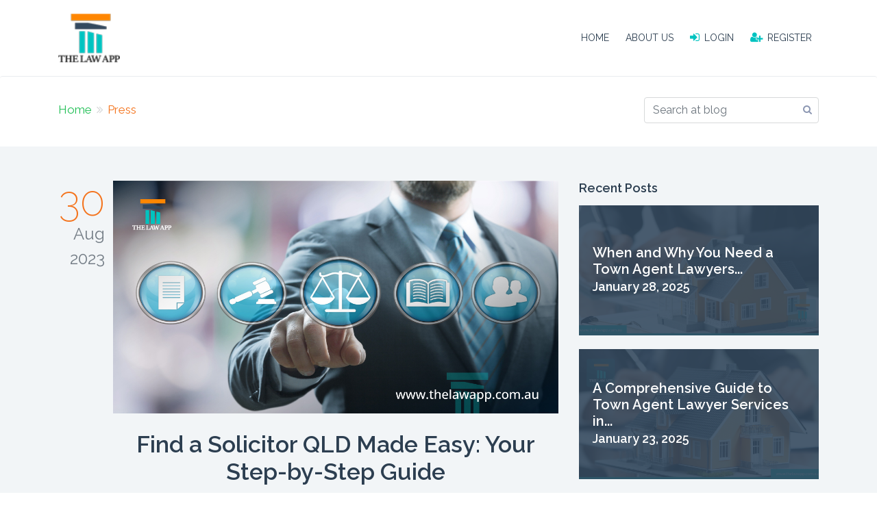

--- FILE ---
content_type: text/html; charset=UTF-8
request_url: https://press.thelawapp.com.au/find-a-solicitor-qld/
body_size: 20165
content:
<!DOCTYPE html>
<html lang="en-AU">

<head><meta http-equiv="X-UA-Compatible" content="IE=edge">
    <meta name="viewport" content="width=device-width, initial-scale=1">
    <link rel="icon" href="https://press.thelawapp.com.au/wp-content/uploads/2018/11/logo-black.png" type="image/gif" sizes="16x16">
  
  <!-- Global site tag (gtag.js) - Google Analytics -->
<script async src="https://www.googletagmanager.com/gtag/js?id=UA-99053015-2"></script>
<script>
  window.dataLayer = window.dataLayer || [];
  function gtag(){dataLayer.push(arguments);}
  gtag('js', new Date());

  gtag('config', 'UA-99053015-2');
</script>
<script type="text/javascript"> window.$crisp=[];window.CRISP_WEBSITE_ID="a8329030-abba-4fa6-a99d-6c6212f7b3fc";(function(){ d=document;s=d.createElement("script"); s.src="https://client.crisp.chat/l.js"; s.async=1;d.getElementsByTagName("head")[0].appendChild(s);})(); </script>

    <!-- Schema Script -->
    <script type="application/ld+json">
{
  "@context": "https://schema.org",
  "@type": "Article",
  "mainEntityOfPage": {
    "@type": "WebPage",
    "@id": "https://press.thelawapp.com.au/find-a-solicitor-qld/"
  },
  "headline": "Find a Solicitor QLD Made Easy: Your Step-by-Step Guide",
  "description": "Discover the Simple Way to Find a QLD Solicitor Your Step by Step Guide Get Expert Legal Help in Queensland Today!",
  "image": "https://press.thelawapp.com.au/wp-content/uploads/2023/08/find-a-solicitor-qld-1-1.jpg",  
  "author": {
    "@type": "Organization",
    "name": "The Law App",
    "url": "https://thelawapp.com.au/register"
  },  
  "publisher": {
    "@type": "Organization",
    "name": "The Law App",
    "logo": {
      "@type": "ImageObject",
      "url": "https://press.thelawapp.com.au/wp-content/uploads/2018/11/logo-black.png"
    }
  },
  "datePublished": "2023-08-30",
  "dateModified": "2023-08-30"
}
</script>  
<meta name='robots' content='index, follow, max-image-preview:large, max-snippet:-1, max-video-preview:-1' />
<meta property="og:title" content="Find a Solicitor QLD Made Easy: Your Step-by-Step Guide"/>
<meta property="og:description" content="Find a Solicitor QLD: In the vast realm of legalities in Queensland, finding the right solicitor isn&#039;t just a choice – it&#039;s a pivotal decision that can shap"/>
<meta property="og:image:alt" content="Find a Solicitor QLD"/>
<meta property="og:image" content="https://press.thelawapp.com.au/wp-content/uploads/2023/08/find-a-solicitor-qld-1-1.jpg"/>
<meta property="og:image:width" content="1200"/>
<meta property="og:image:height" content="628"/>
<meta property="og:image:type" content="image/jpeg"/>
<meta property="og:type" content="article"/>
<meta property="og:article:published_time" content="2023-08-30 16:49:54"/>
<meta property="og:article:modified_time" content="2023-09-04 13:39:57"/>
<meta property="og:article:tag" content="Choosing a Solicitor in QLD"/>
<meta property="og:article:tag" content="finding a solicitor in Qld"/>
<meta property="og:article:tag" content="Process offinding a solicitor in Qld"/>
<meta property="og:article:tag" content="QLD Solicitor"/>
<meta property="og:article:tag" content="reputable solicitor"/>
<meta property="og:article:tag" content="Solicitor in QLD"/>
<meta property="og:article:tag" content="solicitors in Queensland"/>
<meta name="twitter:card" content="summary">
<meta name="twitter:title" content="Find a Solicitor QLD Made Easy: Your Step-by-Step Guide"/>
<meta name="twitter:description" content="Find a Solicitor QLD: In the vast realm of legalities in Queensland, finding the right solicitor isn&#039;t just a choice – it&#039;s a pivotal decision that can shap"/>
<meta name="twitter:image" content="https://press.thelawapp.com.au/wp-content/uploads/2023/08/find-a-solicitor-qld-1-1.jpg"/>
<meta name="twitter:image:alt" content="Find a Solicitor QLD"/>
<meta name="author" content="The Law App Online"/>

	<!-- This site is optimized with the Yoast SEO plugin v21.8 - https://yoast.com/wordpress/plugins/seo/ -->
	<title>Find a Solicitor QLD Made Easy: Your Step-by-Step Guide | The Law App</title>
	<meta name="description" content="Discover the Simple Way to Find a QLD Solicitor: Your Step-by-Step Guide. Get Expert Legal Help in Queensland Today!" />
	<link rel="canonical" href="https://press.thelawapp.com.au/find-a-solicitor-qld/" />
	<meta property="og:url" content="https://press.thelawapp.com.au/find-a-solicitor-qld/" />
	<meta property="og:site_name" content="The Law App Online - Lawyers Services Marketplace for public" />
	<meta property="article:publisher" content="https://www.facebook.com/thelawapp" />
	<meta property="article:published_time" content="2023-08-30T06:49:54+00:00" />
	<meta property="article:modified_time" content="2023-09-04T03:39:57+00:00" />
	<meta property="og:image" content="https://press.thelawapp.com.au/wp-content/uploads/2023/08/find-a-solicitor-qld-1-1.jpg" />
	<meta property="og:image:width" content="1200" />
	<meta property="og:image:height" content="628" />
	<meta property="og:image:type" content="image/jpeg" />
	<meta name="author" content="The Law App Online" />
	<meta name="twitter:creator" content="@TheLawAppOnlin1" />
	<meta name="twitter:site" content="@TheLawAppOnlin1" />
	<meta name="twitter:label1" content="Written by" />
	<meta name="twitter:data1" content="The Law App Online" />
	<meta name="twitter:label2" content="Est. reading time" />
	<meta name="twitter:data2" content="16 minutes" />
	<script type="application/ld+json" class="yoast-schema-graph">{"@context":"https://schema.org","@graph":[{"@type":"Article","@id":"https://press.thelawapp.com.au/find-a-solicitor-qld/#article","isPartOf":{"@id":"https://press.thelawapp.com.au/find-a-solicitor-qld/"},"author":{"name":"The Law App Online","@id":"https://press.thelawapp.com.au/#/schema/person/fe3eb8f63c1b70d3fb1428e60a231c60"},"headline":"Find a Solicitor QLD Made Easy: Your Step-by-Step Guide","datePublished":"2023-08-30T06:49:54+00:00","dateModified":"2023-09-04T03:39:57+00:00","mainEntityOfPage":{"@id":"https://press.thelawapp.com.au/find-a-solicitor-qld/"},"wordCount":3363,"publisher":{"@id":"https://press.thelawapp.com.au/#organization"},"image":{"@id":"https://press.thelawapp.com.au/find-a-solicitor-qld/#primaryimage"},"thumbnailUrl":"https://press.thelawapp.com.au/wp-content/uploads/2023/08/find-a-solicitor-qld-1-1.jpg","keywords":["Choosing a Solicitor in QLD","finding a solicitor in Qld","Process offinding a solicitor in Qld","QLD Solicitor","reputable solicitor","Solicitor in QLD","solicitors in Queensland"],"articleSection":["Lawyer","Online Lawyer Platform"],"inLanguage":"en-AU"},{"@type":"WebPage","@id":"https://press.thelawapp.com.au/find-a-solicitor-qld/","url":"https://press.thelawapp.com.au/find-a-solicitor-qld/","name":"Find a Solicitor QLD Made Easy: Your Step-by-Step Guide | The Law App","isPartOf":{"@id":"https://press.thelawapp.com.au/#website"},"primaryImageOfPage":{"@id":"https://press.thelawapp.com.au/find-a-solicitor-qld/#primaryimage"},"image":{"@id":"https://press.thelawapp.com.au/find-a-solicitor-qld/#primaryimage"},"thumbnailUrl":"https://press.thelawapp.com.au/wp-content/uploads/2023/08/find-a-solicitor-qld-1-1.jpg","datePublished":"2023-08-30T06:49:54+00:00","dateModified":"2023-09-04T03:39:57+00:00","description":"Discover the Simple Way to Find a QLD Solicitor: Your Step-by-Step Guide. Get Expert Legal Help in Queensland Today!","breadcrumb":{"@id":"https://press.thelawapp.com.au/find-a-solicitor-qld/#breadcrumb"},"inLanguage":"en-AU","potentialAction":[{"@type":"ReadAction","target":["https://press.thelawapp.com.au/find-a-solicitor-qld/"]}]},{"@type":"ImageObject","inLanguage":"en-AU","@id":"https://press.thelawapp.com.au/find-a-solicitor-qld/#primaryimage","url":"https://press.thelawapp.com.au/wp-content/uploads/2023/08/find-a-solicitor-qld-1-1.jpg","contentUrl":"https://press.thelawapp.com.au/wp-content/uploads/2023/08/find-a-solicitor-qld-1-1.jpg","width":1200,"height":628,"caption":"Find a Solicitor QLD"},{"@type":"BreadcrumbList","@id":"https://press.thelawapp.com.au/find-a-solicitor-qld/#breadcrumb","itemListElement":[{"@type":"ListItem","position":1,"name":"Home","item":"https://press.thelawapp.com.au/"},{"@type":"ListItem","position":2,"name":"Find a Solicitor QLD Made Easy: Your Step-by-Step Guide"}]},{"@type":"WebSite","@id":"https://press.thelawapp.com.au/#website","url":"https://press.thelawapp.com.au/","name":"The Law App Online - Lawyers Services Marketplace for public","description":"The Law app is a marketplace to connect lawyers with the public offering any Law services in the fastest way ever. It also enlists and helps lawyers develop a profile.","publisher":{"@id":"https://press.thelawapp.com.au/#organization"},"potentialAction":[{"@type":"SearchAction","target":{"@type":"EntryPoint","urlTemplate":"https://press.thelawapp.com.au/?s={search_term_string}"},"query-input":"required name=search_term_string"}],"inLanguage":"en-AU"},{"@type":"Organization","@id":"https://press.thelawapp.com.au/#organization","name":"The Law App Online","url":"https://press.thelawapp.com.au/","logo":{"@type":"ImageObject","inLanguage":"en-AU","@id":"https://press.thelawapp.com.au/#/schema/logo/image/","url":"https://press.thelawapp.com.au/wp-content/uploads/2018/07/The-Law-App-Online-Logo.png","contentUrl":"https://press.thelawapp.com.au/wp-content/uploads/2018/07/The-Law-App-Online-Logo.png","width":1920,"height":1080,"caption":"The Law App Online"},"image":{"@id":"https://press.thelawapp.com.au/#/schema/logo/image/"},"sameAs":["https://www.facebook.com/thelawapp","https://twitter.com/TheLawAppOnlin1","https://www.linkedin.com/in/the-law-app-22b048166/"]},{"@type":"Person","@id":"https://press.thelawapp.com.au/#/schema/person/fe3eb8f63c1b70d3fb1428e60a231c60","name":"The Law App Online","image":{"@type":"ImageObject","inLanguage":"en-AU","@id":"https://press.thelawapp.com.au/#/schema/person/image/","url":"https://secure.gravatar.com/avatar/96851ad5c891b38ed84725c5b662fc0a?s=96&d=mm&r=g","contentUrl":"https://secure.gravatar.com/avatar/96851ad5c891b38ed84725c5b662fc0a?s=96&d=mm&r=g","caption":"The Law App Online"},"url":"https://press.thelawapp.com.au/author/lawapponline/"}]}</script>
	<!-- / Yoast SEO plugin. -->


<link rel='dns-prefetch' href='//static.addtoany.com' />
<link rel='dns-prefetch' href='//fonts.googleapis.com' />
<link rel="alternate" type="application/rss+xml" title="The Law App Online - Lawyers Services Marketplace for public &raquo; Feed" href="https://press.thelawapp.com.au/feed/" />
<link rel="alternate" type="application/rss+xml" title="The Law App Online - Lawyers Services Marketplace for public &raquo; Comments Feed" href="https://press.thelawapp.com.au/comments/feed/" />
<script type="text/javascript">
/* <![CDATA[ */
window._wpemojiSettings = {"baseUrl":"https:\/\/s.w.org\/images\/core\/emoji\/14.0.0\/72x72\/","ext":".png","svgUrl":"https:\/\/s.w.org\/images\/core\/emoji\/14.0.0\/svg\/","svgExt":".svg","source":{"concatemoji":"https:\/\/press.thelawapp.com.au\/wp-includes\/js\/wp-emoji-release.min.js?ver=6.4.7"}};
/*! This file is auto-generated */
!function(i,n){var o,s,e;function c(e){try{var t={supportTests:e,timestamp:(new Date).valueOf()};sessionStorage.setItem(o,JSON.stringify(t))}catch(e){}}function p(e,t,n){e.clearRect(0,0,e.canvas.width,e.canvas.height),e.fillText(t,0,0);var t=new Uint32Array(e.getImageData(0,0,e.canvas.width,e.canvas.height).data),r=(e.clearRect(0,0,e.canvas.width,e.canvas.height),e.fillText(n,0,0),new Uint32Array(e.getImageData(0,0,e.canvas.width,e.canvas.height).data));return t.every(function(e,t){return e===r[t]})}function u(e,t,n){switch(t){case"flag":return n(e,"\ud83c\udff3\ufe0f\u200d\u26a7\ufe0f","\ud83c\udff3\ufe0f\u200b\u26a7\ufe0f")?!1:!n(e,"\ud83c\uddfa\ud83c\uddf3","\ud83c\uddfa\u200b\ud83c\uddf3")&&!n(e,"\ud83c\udff4\udb40\udc67\udb40\udc62\udb40\udc65\udb40\udc6e\udb40\udc67\udb40\udc7f","\ud83c\udff4\u200b\udb40\udc67\u200b\udb40\udc62\u200b\udb40\udc65\u200b\udb40\udc6e\u200b\udb40\udc67\u200b\udb40\udc7f");case"emoji":return!n(e,"\ud83e\udef1\ud83c\udffb\u200d\ud83e\udef2\ud83c\udfff","\ud83e\udef1\ud83c\udffb\u200b\ud83e\udef2\ud83c\udfff")}return!1}function f(e,t,n){var r="undefined"!=typeof WorkerGlobalScope&&self instanceof WorkerGlobalScope?new OffscreenCanvas(300,150):i.createElement("canvas"),a=r.getContext("2d",{willReadFrequently:!0}),o=(a.textBaseline="top",a.font="600 32px Arial",{});return e.forEach(function(e){o[e]=t(a,e,n)}),o}function t(e){var t=i.createElement("script");t.src=e,t.defer=!0,i.head.appendChild(t)}"undefined"!=typeof Promise&&(o="wpEmojiSettingsSupports",s=["flag","emoji"],n.supports={everything:!0,everythingExceptFlag:!0},e=new Promise(function(e){i.addEventListener("DOMContentLoaded",e,{once:!0})}),new Promise(function(t){var n=function(){try{var e=JSON.parse(sessionStorage.getItem(o));if("object"==typeof e&&"number"==typeof e.timestamp&&(new Date).valueOf()<e.timestamp+604800&&"object"==typeof e.supportTests)return e.supportTests}catch(e){}return null}();if(!n){if("undefined"!=typeof Worker&&"undefined"!=typeof OffscreenCanvas&&"undefined"!=typeof URL&&URL.createObjectURL&&"undefined"!=typeof Blob)try{var e="postMessage("+f.toString()+"("+[JSON.stringify(s),u.toString(),p.toString()].join(",")+"));",r=new Blob([e],{type:"text/javascript"}),a=new Worker(URL.createObjectURL(r),{name:"wpTestEmojiSupports"});return void(a.onmessage=function(e){c(n=e.data),a.terminate(),t(n)})}catch(e){}c(n=f(s,u,p))}t(n)}).then(function(e){for(var t in e)n.supports[t]=e[t],n.supports.everything=n.supports.everything&&n.supports[t],"flag"!==t&&(n.supports.everythingExceptFlag=n.supports.everythingExceptFlag&&n.supports[t]);n.supports.everythingExceptFlag=n.supports.everythingExceptFlag&&!n.supports.flag,n.DOMReady=!1,n.readyCallback=function(){n.DOMReady=!0}}).then(function(){return e}).then(function(){var e;n.supports.everything||(n.readyCallback(),(e=n.source||{}).concatemoji?t(e.concatemoji):e.wpemoji&&e.twemoji&&(t(e.twemoji),t(e.wpemoji)))}))}((window,document),window._wpemojiSettings);
/* ]]> */
</script>
<style id='wp-emoji-styles-inline-css' type='text/css'>

	img.wp-smiley, img.emoji {
		display: inline !important;
		border: none !important;
		box-shadow: none !important;
		height: 1em !important;
		width: 1em !important;
		margin: 0 0.07em !important;
		vertical-align: -0.1em !important;
		background: none !important;
		padding: 0 !important;
	}
</style>
<link rel='stylesheet' id='wp-block-library-css' href='https://press.thelawapp.com.au/wp-includes/css/dist/block-library/style.min.css?ver=6.4.7' type='text/css' media='all' />
<style id='classic-theme-styles-inline-css' type='text/css'>
/*! This file is auto-generated */
.wp-block-button__link{color:#fff;background-color:#32373c;border-radius:9999px;box-shadow:none;text-decoration:none;padding:calc(.667em + 2px) calc(1.333em + 2px);font-size:1.125em}.wp-block-file__button{background:#32373c;color:#fff;text-decoration:none}
</style>
<style id='global-styles-inline-css' type='text/css'>
body{--wp--preset--color--black: #000000;--wp--preset--color--cyan-bluish-gray: #abb8c3;--wp--preset--color--white: #ffffff;--wp--preset--color--pale-pink: #f78da7;--wp--preset--color--vivid-red: #cf2e2e;--wp--preset--color--luminous-vivid-orange: #ff6900;--wp--preset--color--luminous-vivid-amber: #fcb900;--wp--preset--color--light-green-cyan: #7bdcb5;--wp--preset--color--vivid-green-cyan: #00d084;--wp--preset--color--pale-cyan-blue: #8ed1fc;--wp--preset--color--vivid-cyan-blue: #0693e3;--wp--preset--color--vivid-purple: #9b51e0;--wp--preset--gradient--vivid-cyan-blue-to-vivid-purple: linear-gradient(135deg,rgba(6,147,227,1) 0%,rgb(155,81,224) 100%);--wp--preset--gradient--light-green-cyan-to-vivid-green-cyan: linear-gradient(135deg,rgb(122,220,180) 0%,rgb(0,208,130) 100%);--wp--preset--gradient--luminous-vivid-amber-to-luminous-vivid-orange: linear-gradient(135deg,rgba(252,185,0,1) 0%,rgba(255,105,0,1) 100%);--wp--preset--gradient--luminous-vivid-orange-to-vivid-red: linear-gradient(135deg,rgba(255,105,0,1) 0%,rgb(207,46,46) 100%);--wp--preset--gradient--very-light-gray-to-cyan-bluish-gray: linear-gradient(135deg,rgb(238,238,238) 0%,rgb(169,184,195) 100%);--wp--preset--gradient--cool-to-warm-spectrum: linear-gradient(135deg,rgb(74,234,220) 0%,rgb(151,120,209) 20%,rgb(207,42,186) 40%,rgb(238,44,130) 60%,rgb(251,105,98) 80%,rgb(254,248,76) 100%);--wp--preset--gradient--blush-light-purple: linear-gradient(135deg,rgb(255,206,236) 0%,rgb(152,150,240) 100%);--wp--preset--gradient--blush-bordeaux: linear-gradient(135deg,rgb(254,205,165) 0%,rgb(254,45,45) 50%,rgb(107,0,62) 100%);--wp--preset--gradient--luminous-dusk: linear-gradient(135deg,rgb(255,203,112) 0%,rgb(199,81,192) 50%,rgb(65,88,208) 100%);--wp--preset--gradient--pale-ocean: linear-gradient(135deg,rgb(255,245,203) 0%,rgb(182,227,212) 50%,rgb(51,167,181) 100%);--wp--preset--gradient--electric-grass: linear-gradient(135deg,rgb(202,248,128) 0%,rgb(113,206,126) 100%);--wp--preset--gradient--midnight: linear-gradient(135deg,rgb(2,3,129) 0%,rgb(40,116,252) 100%);--wp--preset--font-size--small: 13px;--wp--preset--font-size--medium: 20px;--wp--preset--font-size--large: 36px;--wp--preset--font-size--x-large: 42px;--wp--preset--spacing--20: 0.44rem;--wp--preset--spacing--30: 0.67rem;--wp--preset--spacing--40: 1rem;--wp--preset--spacing--50: 1.5rem;--wp--preset--spacing--60: 2.25rem;--wp--preset--spacing--70: 3.38rem;--wp--preset--spacing--80: 5.06rem;--wp--preset--shadow--natural: 6px 6px 9px rgba(0, 0, 0, 0.2);--wp--preset--shadow--deep: 12px 12px 50px rgba(0, 0, 0, 0.4);--wp--preset--shadow--sharp: 6px 6px 0px rgba(0, 0, 0, 0.2);--wp--preset--shadow--outlined: 6px 6px 0px -3px rgba(255, 255, 255, 1), 6px 6px rgba(0, 0, 0, 1);--wp--preset--shadow--crisp: 6px 6px 0px rgba(0, 0, 0, 1);}:where(.is-layout-flex){gap: 0.5em;}:where(.is-layout-grid){gap: 0.5em;}body .is-layout-flow > .alignleft{float: left;margin-inline-start: 0;margin-inline-end: 2em;}body .is-layout-flow > .alignright{float: right;margin-inline-start: 2em;margin-inline-end: 0;}body .is-layout-flow > .aligncenter{margin-left: auto !important;margin-right: auto !important;}body .is-layout-constrained > .alignleft{float: left;margin-inline-start: 0;margin-inline-end: 2em;}body .is-layout-constrained > .alignright{float: right;margin-inline-start: 2em;margin-inline-end: 0;}body .is-layout-constrained > .aligncenter{margin-left: auto !important;margin-right: auto !important;}body .is-layout-constrained > :where(:not(.alignleft):not(.alignright):not(.alignfull)){max-width: var(--wp--style--global--content-size);margin-left: auto !important;margin-right: auto !important;}body .is-layout-constrained > .alignwide{max-width: var(--wp--style--global--wide-size);}body .is-layout-flex{display: flex;}body .is-layout-flex{flex-wrap: wrap;align-items: center;}body .is-layout-flex > *{margin: 0;}body .is-layout-grid{display: grid;}body .is-layout-grid > *{margin: 0;}:where(.wp-block-columns.is-layout-flex){gap: 2em;}:where(.wp-block-columns.is-layout-grid){gap: 2em;}:where(.wp-block-post-template.is-layout-flex){gap: 1.25em;}:where(.wp-block-post-template.is-layout-grid){gap: 1.25em;}.has-black-color{color: var(--wp--preset--color--black) !important;}.has-cyan-bluish-gray-color{color: var(--wp--preset--color--cyan-bluish-gray) !important;}.has-white-color{color: var(--wp--preset--color--white) !important;}.has-pale-pink-color{color: var(--wp--preset--color--pale-pink) !important;}.has-vivid-red-color{color: var(--wp--preset--color--vivid-red) !important;}.has-luminous-vivid-orange-color{color: var(--wp--preset--color--luminous-vivid-orange) !important;}.has-luminous-vivid-amber-color{color: var(--wp--preset--color--luminous-vivid-amber) !important;}.has-light-green-cyan-color{color: var(--wp--preset--color--light-green-cyan) !important;}.has-vivid-green-cyan-color{color: var(--wp--preset--color--vivid-green-cyan) !important;}.has-pale-cyan-blue-color{color: var(--wp--preset--color--pale-cyan-blue) !important;}.has-vivid-cyan-blue-color{color: var(--wp--preset--color--vivid-cyan-blue) !important;}.has-vivid-purple-color{color: var(--wp--preset--color--vivid-purple) !important;}.has-black-background-color{background-color: var(--wp--preset--color--black) !important;}.has-cyan-bluish-gray-background-color{background-color: var(--wp--preset--color--cyan-bluish-gray) !important;}.has-white-background-color{background-color: var(--wp--preset--color--white) !important;}.has-pale-pink-background-color{background-color: var(--wp--preset--color--pale-pink) !important;}.has-vivid-red-background-color{background-color: var(--wp--preset--color--vivid-red) !important;}.has-luminous-vivid-orange-background-color{background-color: var(--wp--preset--color--luminous-vivid-orange) !important;}.has-luminous-vivid-amber-background-color{background-color: var(--wp--preset--color--luminous-vivid-amber) !important;}.has-light-green-cyan-background-color{background-color: var(--wp--preset--color--light-green-cyan) !important;}.has-vivid-green-cyan-background-color{background-color: var(--wp--preset--color--vivid-green-cyan) !important;}.has-pale-cyan-blue-background-color{background-color: var(--wp--preset--color--pale-cyan-blue) !important;}.has-vivid-cyan-blue-background-color{background-color: var(--wp--preset--color--vivid-cyan-blue) !important;}.has-vivid-purple-background-color{background-color: var(--wp--preset--color--vivid-purple) !important;}.has-black-border-color{border-color: var(--wp--preset--color--black) !important;}.has-cyan-bluish-gray-border-color{border-color: var(--wp--preset--color--cyan-bluish-gray) !important;}.has-white-border-color{border-color: var(--wp--preset--color--white) !important;}.has-pale-pink-border-color{border-color: var(--wp--preset--color--pale-pink) !important;}.has-vivid-red-border-color{border-color: var(--wp--preset--color--vivid-red) !important;}.has-luminous-vivid-orange-border-color{border-color: var(--wp--preset--color--luminous-vivid-orange) !important;}.has-luminous-vivid-amber-border-color{border-color: var(--wp--preset--color--luminous-vivid-amber) !important;}.has-light-green-cyan-border-color{border-color: var(--wp--preset--color--light-green-cyan) !important;}.has-vivid-green-cyan-border-color{border-color: var(--wp--preset--color--vivid-green-cyan) !important;}.has-pale-cyan-blue-border-color{border-color: var(--wp--preset--color--pale-cyan-blue) !important;}.has-vivid-cyan-blue-border-color{border-color: var(--wp--preset--color--vivid-cyan-blue) !important;}.has-vivid-purple-border-color{border-color: var(--wp--preset--color--vivid-purple) !important;}.has-vivid-cyan-blue-to-vivid-purple-gradient-background{background: var(--wp--preset--gradient--vivid-cyan-blue-to-vivid-purple) !important;}.has-light-green-cyan-to-vivid-green-cyan-gradient-background{background: var(--wp--preset--gradient--light-green-cyan-to-vivid-green-cyan) !important;}.has-luminous-vivid-amber-to-luminous-vivid-orange-gradient-background{background: var(--wp--preset--gradient--luminous-vivid-amber-to-luminous-vivid-orange) !important;}.has-luminous-vivid-orange-to-vivid-red-gradient-background{background: var(--wp--preset--gradient--luminous-vivid-orange-to-vivid-red) !important;}.has-very-light-gray-to-cyan-bluish-gray-gradient-background{background: var(--wp--preset--gradient--very-light-gray-to-cyan-bluish-gray) !important;}.has-cool-to-warm-spectrum-gradient-background{background: var(--wp--preset--gradient--cool-to-warm-spectrum) !important;}.has-blush-light-purple-gradient-background{background: var(--wp--preset--gradient--blush-light-purple) !important;}.has-blush-bordeaux-gradient-background{background: var(--wp--preset--gradient--blush-bordeaux) !important;}.has-luminous-dusk-gradient-background{background: var(--wp--preset--gradient--luminous-dusk) !important;}.has-pale-ocean-gradient-background{background: var(--wp--preset--gradient--pale-ocean) !important;}.has-electric-grass-gradient-background{background: var(--wp--preset--gradient--electric-grass) !important;}.has-midnight-gradient-background{background: var(--wp--preset--gradient--midnight) !important;}.has-small-font-size{font-size: var(--wp--preset--font-size--small) !important;}.has-medium-font-size{font-size: var(--wp--preset--font-size--medium) !important;}.has-large-font-size{font-size: var(--wp--preset--font-size--large) !important;}.has-x-large-font-size{font-size: var(--wp--preset--font-size--x-large) !important;}
.wp-block-navigation a:where(:not(.wp-element-button)){color: inherit;}
:where(.wp-block-post-template.is-layout-flex){gap: 1.25em;}:where(.wp-block-post-template.is-layout-grid){gap: 1.25em;}
:where(.wp-block-columns.is-layout-flex){gap: 2em;}:where(.wp-block-columns.is-layout-grid){gap: 2em;}
.wp-block-pullquote{font-size: 1.5em;line-height: 1.6;}
</style>
<link rel='stylesheet' id='npp-relay-css' href='https://press.thelawapp.com.au/wp-content/plugins/npp-relay/public/css/npp-relay-public.css?ver=1.0.0' type='text/css' media='all' />
<link rel='stylesheet' id='tla-bootstrap-css' href='https://press.thelawapp.com.au/wp-content/themes/tla/assets/css/bootstrap.min.css?ver=4.0.1' type='text/css' media='all' />
<link rel='stylesheet' id='tla-fontawesome-css' href='https://press.thelawapp.com.au/wp-content/themes/tla/assets/css/font-awesome.min.css?ver=4.6.3' type='text/css' media='all' />
<link rel='stylesheet' id='mobile-menucss-css' href='https://press.thelawapp.com.au/wp-content/themes/tla/assets/css/jquery.mmenu.all.css?ver=1.0' type='text/css' media='all' />
<link rel='stylesheet' id='animation-css-css' href='https://press.thelawapp.com.au/wp-content/themes/tla/assets/css/animate.css?ver=1.0' type='text/css' media='all' />
<link rel='stylesheet' id='montserrat-raleway-css' href='https://fonts.googleapis.com/css?family=Montserrat%3A400%2C700%7CRaleway%3A200%2C400%2C500%2C600%2C700&#038;ver=1.0' type='text/css' media='all' />
<link rel='stylesheet' id='themestyle-css-css' href='https://press.thelawapp.com.au/wp-content/themes/tla/assets/css/style.css?ver=1.0' type='text/css' media='all' />
<link rel='stylesheet' id='themestyle-responsive-css' href='https://press.thelawapp.com.au/wp-content/themes/tla/assets/css/responsive.css?ver=1.0' type='text/css' media='all' />
<link rel='stylesheet' id='tla-style-css' href='https://press.thelawapp.com.au/wp-content/themes/tla/style.css?ver=6.4.7' type='text/css' media='all' />
<link rel='stylesheet' id='addtoany-css' href='https://press.thelawapp.com.au/wp-content/plugins/add-to-any/addtoany.min.css?ver=1.16' type='text/css' media='all' />
<script type="text/javascript" id="addtoany-core-js-before">
/* <![CDATA[ */
window.a2a_config=window.a2a_config||{};a2a_config.callbacks=[];a2a_config.overlays=[];a2a_config.templates={};a2a_localize = {
	Share: "Share",
	Save: "Save",
	Subscribe: "Subscribe",
	Email: "Email",
	Bookmark: "Bookmark",
	ShowAll: "Show All",
	ShowLess: "Show less",
	FindServices: "Find service(s)",
	FindAnyServiceToAddTo: "Instantly find any service to add to",
	PoweredBy: "Powered by",
	ShareViaEmail: "Share via email",
	SubscribeViaEmail: "Subscribe via email",
	BookmarkInYourBrowser: "Bookmark in your browser",
	BookmarkInstructions: "Press Ctrl+D or \u2318+D to bookmark this page",
	AddToYourFavorites: "Add to your favourites",
	SendFromWebOrProgram: "Send from any email address or email program",
	EmailProgram: "Email program",
	More: "More&#8230;",
	ThanksForSharing: "Thanks for sharing!",
	ThanksForFollowing: "Thanks for following!"
};

a2a_config.icon_color="transparent,#1fbf55";
/* ]]> */
</script>
<script type="text/javascript" async src="https://static.addtoany.com/menu/page.js" id="addtoany-core-js"></script>
<script type="text/javascript" src="https://press.thelawapp.com.au/wp-includes/js/jquery/jquery.min.js?ver=3.7.1" id="jquery-core-js"></script>
<script type="text/javascript" src="https://press.thelawapp.com.au/wp-includes/js/jquery/jquery-migrate.min.js?ver=3.4.1" id="jquery-migrate-js"></script>
<script type="text/javascript" async src="https://press.thelawapp.com.au/wp-content/plugins/add-to-any/addtoany.min.js?ver=1.1" id="addtoany-jquery-js"></script>
<script type="text/javascript" src="https://press.thelawapp.com.au/wp-content/plugins/npp-relay/public/js/npp-relay-public.js?ver=1.0.0" id="npp-relay-js"></script>
<link rel="https://api.w.org/" href="https://press.thelawapp.com.au/wp-json/" /><link rel="alternate" type="application/json" href="https://press.thelawapp.com.au/wp-json/wp/v2/posts/1423" /><link rel="EditURI" type="application/rsd+xml" title="RSD" href="https://press.thelawapp.com.au/xmlrpc.php?rsd" />
<meta name="generator" content="WordPress 6.4.7" />
<link rel='shortlink' href='https://press.thelawapp.com.au/?p=1423' />
<link rel="alternate" type="application/json+oembed" href="https://press.thelawapp.com.au/wp-json/oembed/1.0/embed?url=https%3A%2F%2Fpress.thelawapp.com.au%2Ffind-a-solicitor-qld%2F" />
<link rel="alternate" type="text/xml+oembed" href="https://press.thelawapp.com.au/wp-json/oembed/1.0/embed?url=https%3A%2F%2Fpress.thelawapp.com.au%2Ffind-a-solicitor-qld%2F&#038;format=xml" />
	
	<!-- Google tag (gtag.js) -->
<script async src="https://www.googletagmanager.com/gtag/js?id=UA-99053015-2"></script>
<script>
  window.dataLayer = window.dataLayer || [];
  function gtag(){dataLayer.push(arguments);}
  gtag('js', new Date());

  gtag('config', 'UA-99053015-2');
</script>

</head>

<body data-rsssl=1 class="post-template-default single single-post postid-1423 single-format-standard no-sidebar">
    <div class="home2 inner_header main_header float-panel" data-top="0" data-scroll="300">
        <div class="header-area">
            <div class="container">
                <div class="row">
                    <div class="col-lg-4 text-left">
                        <div class="site-logo wow fadeIn">
                            <a href="https://thelawapp.com.au"><img src="https://press.thelawapp.com.au/wp-content/uploads/2018/11/logo-black.png" alt="The Law App Online &#8211; Lawyers Services Marketplace for public"></a>
                        </div>
                    </div>
                    <div class="col-lg-8 text-right">
                        <div class="main-menu big-menu wow fadeIn">
                        <div class="menu-header-container"><ul id="primary-menu" class="menu"><li id="menu-item-660" class="menu-item menu-item-type-custom menu-item-object-custom menu-item-660"><a href="https://thelawapp.com.au/">Home</a></li>
<li id="menu-item-527" class="menu-item menu-item-type-custom menu-item-object-custom menu-item-527"><a href="https://thelawapp.com.au/about-us/">About Us</a></li>
<li id="menu-item-525" class="menu-item menu-item-type-custom menu-item-object-custom menu-item-525"><a href="https://thelawapp.com.au/login"><i class="fa fa-sign-in"></i>Login</a></li>
<li id="menu-item-526" class="menu-item menu-item-type-custom menu-item-object-custom menu-item-526"><a href="https://thelawapp.com.au/register"><i class="fa fa-user-plus"></i>Register</a></li>
</ul></div>                        </div>
                        <nav id="menu" class="mobile-menu inner-m">
                        <div class="menu-header-container"><ul id="primary-menu" class="menu"><li class="menu-item menu-item-type-custom menu-item-object-custom menu-item-660"><a href="https://thelawapp.com.au/">Home</a></li>
<li class="menu-item menu-item-type-custom menu-item-object-custom menu-item-527"><a href="https://thelawapp.com.au/about-us/">About Us</a></li>
<li class="menu-item menu-item-type-custom menu-item-object-custom menu-item-525"><a href="https://thelawapp.com.au/login"><i class="fa fa-sign-in"></i>Login</a></li>
<li class="menu-item menu-item-type-custom menu-item-object-custom menu-item-526"><a href="https://thelawapp.com.au/register"><i class="fa fa-user-plus"></i>Register</a></li>
</ul></div>                        </nav>
                    </div>
                </div>
            </div>
        </div>
    </div>
    <div class="home2 inner_header main_header">
        <div class="header-area">
            <div class="container">
                <div class="row">
                    <div class="col-lg-4 text-left">
                        <div class="site-logo wow fadeIn">
                            <a href="https://thelawapp.com.au"><img src="https://press.thelawapp.com.au/wp-content/uploads/2018/11/logo-black.png" alt="The Law App Online &#8211; Lawyers Services Marketplace for public"></a>
                        </div>
                    </div>
                    <div class="col-lg-8 text-right">
                        <div class="main-menu big-menu wow fadeIn">
                        <div class="menu-header-container"><ul id="primary-menu" class="menu"><li class="menu-item menu-item-type-custom menu-item-object-custom menu-item-660"><a href="https://thelawapp.com.au/">Home</a></li>
<li class="menu-item menu-item-type-custom menu-item-object-custom menu-item-527"><a href="https://thelawapp.com.au/about-us/">About Us</a></li>
<li class="menu-item menu-item-type-custom menu-item-object-custom menu-item-525"><a href="https://thelawapp.com.au/login"><i class="fa fa-sign-in"></i>Login</a></li>
<li class="menu-item menu-item-type-custom menu-item-object-custom menu-item-526"><a href="https://thelawapp.com.au/register"><i class="fa fa-user-plus"></i>Register</a></li>
</ul></div>                        </div>
                        <nav id="menu" class="mobile-menu inner-m">
                        <div class="menu-header-container"><ul id="primary-menu" class="menu"><li class="menu-item menu-item-type-custom menu-item-object-custom menu-item-660"><a href="https://thelawapp.com.au/">Home</a></li>
<li class="menu-item menu-item-type-custom menu-item-object-custom menu-item-527"><a href="https://thelawapp.com.au/about-us/">About Us</a></li>
<li class="menu-item menu-item-type-custom menu-item-object-custom menu-item-525"><a href="https://thelawapp.com.au/login"><i class="fa fa-sign-in"></i>Login</a></li>
<li class="menu-item menu-item-type-custom menu-item-object-custom menu-item-526"><a href="https://thelawapp.com.au/register"><i class="fa fa-user-plus"></i>Register</a></li>
</ul></div>                        </nav>
                    </div>
                </div>
            </div>
        </div>
    </div>
    <div class="mobile_menu inner-menu">
        <a href="#menu"><span></span></a>
    </div>
    <div class="single_project breadcrumb">
        <div class="container">
            <div class="row">
                <div class="col-lg-9 text-left wow fadeInLeft">
                    <ul>
                        <li><a href="https://thelawapp.com.au">Home</a></li><span><i class="fa fa-angle-double-right"></i></span>
                        <li><a href="https://press.thelawapp.com.au/">Press</a></li>
                    </ul>
                </div>
                <div class="col-lg-3 text-right wow fadeInRight">
                    <div class="search_box">
                        <form method="get" action="https://press.thelawapp.com.au/">
                            <div class="form-group">
                                <input name="s" type="text" placeholder="Search at blog" class="form-control k_search">
                                <i class="fa fa-search"></i>
                            </div>
                        </form>
                    </div>
                </div>
            </div>
        </div>
    </div>
    <div class="blog_area single_blog_area">
        <div class="container">
            <div class="row">
                <div class="col-lg-8">
					                     <div  id="post-1423" class="single_blog_box wow fadeIn">
                        <div class="blog_date">
                            <ul>
                                <li>30</li>
                                <li>Aug</li>
                                <li>2023</li>
                            </ul>
                        </div>
                        <div class="blog_content">
                        	                            <img class="blog_img" src="https://press.thelawapp.com.au/wp-content/uploads/2023/08/find-a-solicitor-qld-1-1.jpg" alt="Find a Solicitor QLD Made Easy: Your Step-by-Step Guide">
                                                        <h1 class="b_title text-center"><a href="https://press.thelawapp.com.au/find-a-solicitor-qld/">Find a Solicitor QLD Made Easy: Your Step-by-Step Guide</a></h1>
                            <div class="blog_meta text-center">
                                <ul>
                                    <li><i class="fa fa-clock-o"></i>Posted by <a href="https://press.thelawapp.com.au/author/lawapponline/" title="Posts by The Law App Online" rel="author">The Law App Online</a></li>
                                    <li><i class="fa fa-tags"></i><a href="https://press.thelawapp.com.au/category/lawyer/" rel="category tag">Lawyer</a>, <a href="https://press.thelawapp.com.au/category/online-lawyer-platform/" rel="category tag">Online Lawyer Platform</a></li>
                                </ul>
                            </div>
                            <div class="blog_desc">
                                <p>Find a Solicitor QLD: In the vast realm of legalities in Queensland, finding the right solicitor isn&#8217;t just a choice – it&#8217;s a pivotal decision that can shape the course of your legal matters. The legal landscape in Australia, and specifically in Queensland, is intricate and multifaceted, often requiring a deep understanding of the nuances that govern it. This is where the expertise of a solicitor becomes indispensable.</p>
<p><img decoding="async" class="size-medium wp-image-1428 alignright" src="https://press.thelawapp.com.au/wp-content/uploads/2023/08/Find-a-Solicitor-230x153.jpg" alt="Find a Solicitor QLD" width="230" height="153" srcset="https://press.thelawapp.com.au/wp-content/uploads/2023/08/Find-a-Solicitor-230x153.jpg 230w, https://press.thelawapp.com.au/wp-content/uploads/2023/08/Find-a-Solicitor.jpg 350w" sizes="(max-width: 230px) 100vw, 230px" />Navigating through legal complexities demands more than just a mere understanding of the law; it necessitates a seasoned professional who can interpret the intricacies and advocate for your rights. Legal challenges can be overwhelming, and without expert guidance, you might find yourself lost in a maze of statutes and regulations.</p>
<p>Hence, the essence of this blog post is to serve as your compass in the legal terrain of Queensland. Our purpose is clear: we aim to equip you with a comprehensive step-by-step guide to f<strong>inding a solicitor in QLD</strong>. Whether you&#8217;re facing a personal injury case, property dispute, family matter, or any other legal concern, this guide will be your trusted companion.</p>
<p>Your choice of a solicitor can significantly influence the outcome of your legal journey. By providing insights, tips, and practical advice, we empower you to make an informed decision. So, let&#8217;s embark on this journey together, unraveling the path to finding the ideal solicitor who will stand by you, advocate for you, and guide you through the labyrinth of Queensland&#8217;s legal intricacies.</p>
<h2><strong>Understand Your Legal Needs</strong></h2>
<p>In the realm of legal matters, clarity is your greatest ally. Before you set out to <strong>find a solicitor in Qld</strong>, it&#8217;s paramount to gain a crystal-clear understanding of the specific legal issue that you&#8217;re grappling with. This initial step forms the cornerstone of your entire journey, as it shapes the direction you need to take.</p>
<h3>Emphasize the significance of identifying the specific legal issue you&#8217;re facing.</h3>
<p>Each legal matter is unique, often encompassing a web of intricate details and distinct legal avenues. By precisely identifying the nature of your issue, you lay the foundation for effective legal support. Whether it&#8217;s a family dispute, property transaction, or business contract, the more specific you are, the better a solicitor can tailor their guidance to your circumstances.</p>
<h3>Discuss the benefits of narrowing down your requirements before seeking a solicitor.</h3>
<p>Narrowing down your requirements acts as a beacon in your search for a solicitor. It not only streamlines your search but also ensures you&#8217;re looking for expertise that aligns precisely with your needs. Just as you wouldn&#8217;t consult a cardiologist for a broken bone, seeking a solicitor with expertise tailored to your case is pivotal.</p>
<h3>Provide examples of common legal matters that people might need assistance with in QLD.</h3>
<p>Legal matters in Queensland span a wide spectrum. From personal injury claims arising from accidents to navigating family law issues like divorce and child custody, the need for expert legal advice is diverse. Property disputes, wills and estates, criminal defense, and immigration are also common areas where solicitors&#8217; expertise is sought.</p>
<p>By acknowledging the significance of understanding your legal needs, you&#8217;re already on the path to a successful legal partnership. Armed with a clear vision of your issue and its scope, you&#8217;ll be able to communicate effectively with potential solicitors, ensuring that the professional you choose is aligned with your unique requirements.</p>
<h2><strong>Research and Gather Information</strong></h2>
<p>Embarking on a quest to find the right solicitor in Queensland requires more than just a cursory glance. Thorough research is your compass, steering you toward a legal professional who can adeptly navigate your unique legal needs.</p>
<h3>Discuss the importance of thorough research when looking for a solicitor.</h3>
<p>In a digital age brimming with information, research is key to making informed decisions. When it comes to legal matters, this rings even truer. Your solicitor isn&#8217;t just a legal representative; they&#8217;re your advocate, guide, and confidant. Scrutinising their background, experience, and reputation is essential to ensuring that you&#8217;re entrusting your case to capable hands.</p>
<h3>Provide a list of reputable online resources to research solicitors in QLD.</h3>
<p>Fortunately, the internet is a treasure trove of resources that can aid your search. Websites like the Queensland Law Society, legal directories, and specialised legal platforms provide a plethora of information about solicitors in the region. These platforms often list qualifications, areas of expertise, and contact details, streamlining your research process.</p>
<h3>Explain how to read reviews, testimonials, and gather information about their areas of expertise.</h3>
<p><img decoding="async" class="alignright wp-image-1435 size-medium" src="https://press.thelawapp.com.au/wp-content/uploads/2023/08/finding-a-lawyers-230x153.jpg" alt="Find a Solicitor QLD" width="230" height="153" srcset="https://press.thelawapp.com.au/wp-content/uploads/2023/08/finding-a-lawyers-230x153.jpg 230w, https://press.thelawapp.com.au/wp-content/uploads/2023/08/finding-a-lawyers.jpg 350w" sizes="(max-width: 230px) 100vw, 230px" /></p>
<p>When r<strong>esearching potential solicitors</strong>, reading reviews and testimonials can offer valuable insights into their performance. However, it&#8217;s essential to approach these with discernment. Look for patterns in feedback and focus on the aspects that align with your needs. Additionally, delve into their areas of expertise and recent case successes. This not only demonstrates their competency but also indicates their familiarity with cases similar to yours.</p>
<p>Your diligence in research can be the linchpin of a successful solicitor-client relationship. By investing time in understanding a solicitor&#8217;s track record, reputation, and alignment with your needs, you&#8217;re taking strides toward securing the best possible legal representation for your Queensland-based legal matters.</p>
<h2><strong> Seek Recommendations</strong></h2>
<p>In the labyrinth of legal decisions, the wisdom of those who have treaded similar paths can be your guiding light. Seeking recommendations is more than just a step; it&#8217;s a doorway to firsthand insights that can shape your journey to finding the right solicitor in Queensland.</p>
<h3><strong>Highlight the value of seeking recommendations from friends, family, and colleagues.</strong></h3>
<p>The power of personal experiences cannot be overstated. Friends, family, and colleagues who have engaged solicitors can offer candid accounts of their interactions. These narratives can provide you with a glimpse into the solicitor&#8217;s approach, communication style, and effectiveness. A recommendation from a trusted source carries immense weight in your decision-making process.</p>
<h3><strong>Suggest reaching out to local community groups or online forums for personal experiences.</strong></h3>
<p>Local community groups and online forums serve as a virtual hub for shared experiences. Engaging in these spaces can unearth hidden gems of information about <strong>solicitors in Queensland</strong>. Whether it&#8217;s a neighbor&#8217;s success story or a cautionary tale, these interactions can broaden your perspective and help you refine your choices.</p>
<h3><strong>Provide tips on how to approach people for recommendations and what questions to ask.</strong></h3>
<p>When approaching individuals for recommendations, be respectful of their time and sensitive to their experiences. Begin by explaining your legal needs and your intention to seek advice. Ask open-ended questions like, &#8220;Could you share your experience with a solicitor?&#8221; or &#8220;What qualities did you find most valuable in your solicitor?&#8221;</p>
<p>Asking about the solicitor&#8217;s communication style, responsiveness, and outcome can yield valuable insights. Remember, every experience is unique, so while advice is invaluable, keep in mind that your final decision should align with your specific needs.</p>
<p>In the pursuit of a solicitor who will navigate your legal path with expertise and dedication, recommendations provide a compass forged by real experiences. By seeking guidance from those who have journeyed before you, you&#8217;re arming yourself with the kind of knowledge that can truly make a difference in your legal journey.</p>
<h2><strong>Check Qualifications and Experience</strong></h2>
<p>When it comes to entrusting your legal matters to a solicitor in Queensland, the old adage &#8220;knowledge is power&#8221; rings true. Ensuring your chosen legal professional possesses the right qualifications and experience can be the cornerstone of a successful partnership.</p>
<h3>Explain the significance of ensuring the solicitor is qualified and experienced in relevant areas of law.</h3>
<p>Legal matters are intricate webs woven with the threads of statutes and regulations. A solicitor&#8217;s qualifications and experience directly impact their ability to untangle these complexities. A qualified solicitor possesses the foundational knowledge required to navigate the intricacies of the law, while relevant experience hones their skills in applying that knowledge to real-world cases.</p>
<h3>Detail the process of verifying a solicitor&#8217;s qualifications, licenses, and memberships.</h3>
<p>Verifying a solicitor&#8217;s credentials can be approached systematically. Start by checking with the Queensland Law Society to confirm their membership and standing. You can also delve into their academic background, examining their law school and any additional certifications they&#8217;ve obtained. Cross-referencing their qualifications with online legal directories further validates their expertise.</p>
<h3>Discuss the benefits of choosing a solicitor with a track record of success in similar cases.</h3>
<p>The past is often a reliable predictor of the future. A solicitor with a successful track record in handling cases similar to yours brings a wealth of experience to the table. They&#8217;ve navigated similar waters, meaning they&#8217;re likely to anticipate challenges and devise effective strategies for your case. This can potentially save you time, stress, and money.</p>
<p><img decoding="async" class="size-medium wp-image-1430 alignright" src="https://press.thelawapp.com.au/wp-content/uploads/2023/08/Find-a-Solicitor1-230x70.jpg" alt="Find a Solicitor QLD" width="230" height="70" srcset="https://press.thelawapp.com.au/wp-content/uploads/2023/08/Find-a-Solicitor1-230x70.jpg 230w, https://press.thelawapp.com.au/wp-content/uploads/2023/08/Find-a-Solicitor1.jpg 350w" sizes="(max-width: 230px) 100vw, 230px" /></p>
<p>By meticulously evaluating a solicitor&#8217;s qualifications, licenses, and experience, you&#8217;re erecting a robust foundation for your legal journey. The knowledge that your chosen professional is well-versed in the specific legal landscape relevant to your case instills a sense of confidence that your rights will be diligently advocated for.</p>
<h2><strong>Arrange Consultations</strong></h2>
<p>Embarking on a legal journey in Queensland demands more than just an online presence; it requires a personal connection. The initial consultation with potential solicitors is your opportunity to gauge their suitability and establish a foundation for effective collaboration.</p>
<h3>Describe how to schedule initial consultations with potential solicitors.</h3>
<p>Scheduling consultations is a pivotal step. Begin by contacting the solicitors you&#8217;ve shortlisted based on your research. Introduce yourself, briefly outline your legal matter, and request an initial consultation. Many solicitors offer these consultations either in person or virtually, allowing you to assess their suitability from the comfort of your own space.</p>
<h3>Provide a checklist of questions to ask during the consultation to gauge their suitability.</h3>
<p>During the consultation, your goal is to unearth insights that go beyond their credentials. Ask about their experience with cases similar to yours. Inquire about their approach to legal challenges, potential strategies, and estimated timelines. Query how they plan to communicate progress and updates, and explore their billing structure. Be sure to discuss any concerns you have and listen attentively to their responses.</p>
<h3>Emphasize the importance of assessing communication skills and personal rapport during these meetings.</h3>
<p>Beyond legal prowess, a solicitor&#8217;s ability to communicate effectively is paramount. During the consultation, pay attention to how well they explain complex legal concepts in plain language. Gauge their responsiveness to your questions and concerns, as this mirrors how they&#8217;ll handle communication throughout your case. Additionally, assess the personal rapport you establish – trust and comfort are pivotal in a solicitor-client relationship.</p>
<p>Consultations offer a unique opportunity to evaluate not only a solicitor&#8217;s legal acumen but also their compatibility with your needs. By asking the right questions and assessing communication skills and personal rapport, you&#8217;re not only making an informed choice but also setting the stage for a collaborative partnership that can potentially yield favorable outcomes in your legal journey.</p>
<h2><strong>Discuss Fees and Billing</strong></h2>
<p>In the realm of legal representation, transparency is paramount, especially when it comes to fees and billing. Navigating the financial aspect of your solicitor-client relationship requires open dialogue and a comprehensive understanding of the different fee structures employed in Queensland.</p>
<h3>Discuss the topic of fees and billing openly during consultations.</h3>
<p>Initiating a candid discussion about fees and billing during your consultations is crucial. A <strong>reputable solicitor</strong> will be forthcoming about their fee structure, providing you with a clear picture of what to expect financially. This transparency sets the tone for an honest and respectful partnership.</p>
<h3>Explain the different fee structures solicitors might use (hourly rates, contingency fees, etc.).</h3>
<p>Solicitors in Queensland may use various fee structures based on the nature of your case. Hourly rates are common, where you&#8217;re billed for the time spent on your case. Contingency fees, often used in personal injury cases, involve the solicitor taking a percentage of the settlement if you win the case. Fixed fees provide a predetermined amount for specific services, offering predictability.</p>
<h3>Provide tips on negotiating fees and getting a clear understanding of the financial arrangement.</h3>
<p>Negotiating fees requires a balance between your budget and the solicitor&#8217;s expertise. Be honest about your financial limitations and ask if there&#8217;s room for negotiation. Seek clarity on any additional costs that might arise during the course of your case. A well-defined written agreement outlining the fee structure, billing frequency, and potential extras is a vital safeguard.</p>
<p><img loading="lazy" decoding="async" class="size-medium wp-image-1431 alignright" src="https://press.thelawapp.com.au/wp-content/uploads/2023/08/Find-a-Solicitor-QLD1-1-230x131.jpg" alt="Find a Solicitor QLD" width="230" height="131" srcset="https://press.thelawapp.com.au/wp-content/uploads/2023/08/Find-a-Solicitor-QLD1-1-230x131.jpg 230w, https://press.thelawapp.com.au/wp-content/uploads/2023/08/Find-a-Solicitor-QLD1-1.jpg 350w" sizes="(max-width: 230px) 100vw, 230px" />Navigating the financial aspect of legal representation can be as intricate as the legal matters themselves. By addressing fees openly, understanding the different fee structures, and negotiating when necessary, you&#8217;re ensuring that your solicitor-client relationship begins on a foundation of mutual understanding and trust, setting the stage for a collaborative journey toward your legal objectives.</p>
<h2><strong>Evaluate Communication and Accessibility</strong></h2>
<p>In the intricate dance of <a href="https://press.thelawapp.com.au/process-of-hiring-a-lawyer-in-australia/">legal proceedings</a>, clear communication and accessibility are the choreography that ensures harmony and progress. As you journey through your legal matters in Queensland, maintaining open lines of communication with your solicitor is essential.</p>
<h3>Stress the importance of clear communication and accessibility throughout the legal process.</h3>
<p>Effective communication isn&#8217;t just a convenience; it&#8217;s a necessity. Regular updates, transparent explanations, and timely responses to queries contribute to a smoother legal journey. Accessibility to your solicitor ensures that you&#8217;re never left in the dark and can make informed decisions at every turn.</p>
<h3>Explain how to assess a solicitor&#8217;s responsiveness and communication style.</h3>
<p>During consultations, observe how the solicitor responds to your questions. Do they provide concise and comprehensible answers? Are they attentive to your concerns? These cues offer insight into their communication style. Additionally, inquire about their preferred mode of communication – whether email, phone calls, or in-person meetings – and align this with your preferences.</p>
<h3>Provide advice on what to do if you encounter communication challenges.</h3>
<p>Despite best intentions, communication hiccups can occur. If you find yourself facing challenges in getting timely responses or clear explanations, address the issue directly. Express your concerns, preferably in writing, and seek a resolution. If the issue persists, consider discussing it with the solicitor&#8217;s supervisor or seeking alternative advice.</p>
<p>As you navigate the legal landscape in Queensland, your solicitor should be a guide who keeps you informed, empowers you with knowledge, and listens to your input. By assessing communication style, emphasizing accessibility, and addressing challenges promptly, you&#8217;re creating a solid foundation for a collaborative relationship that is conducive to achieving your legal objectives.</p>
<h2><strong>Make Your Decision</strong></h2>
<p>Congratulations, you&#8217;ve traversed the landscape of <a href="https://press.thelawapp.com.au/find-a-lawyer-qld/"><strong>finding a solicitor in Qld</strong></a> with diligence and insight. Let&#8217;s recap the pivotal steps that have brought you to this point.</p>
<p>You embarked on this journey by recognising the significance of understanding your specific legal needs. This foundation guided you through the complexities as you researched and gathered information, unearthing potential solicitors who resonated with your requirements. Seeking recommendations expanded your perspective through the experiences of others, and arranging consultations allowed you to gauge personal compatibility and expertise.</p>
<p>Now, you stand at the threshold of a decision that will impact the trajectory of your legal journey. It&#8217;s time to trust your instincts and listen to the resonating harmony between your needs and the solicitor&#8217;s capabilities. A successful solicitor-client partnership is one where open communication, mutual respect, and shared objectives thrive.</p>
<p>Remember, this choice isn&#8217;t just about selecting a legal representative; it&#8217;s about forming a collaborative relationship with an expert who will stand by your side through the twists and turns of the legal process. The right solicitor is more than just a professional – they&#8217;re your ally, your advocate, and your guide.</p>
<p>As you make your decision, keep in mind that the path you choose can significantly influence the outcome of your legal matters. Trust in your research, your consultations, and your intuition. Finding the right solicitor isn&#8217;t a mere detail; it&#8217;s a pivotal factor that can shape a positive legal outcome.</p>
<p><img loading="lazy" decoding="async" class="size-medium wp-image-1432 alignright" src="https://press.thelawapp.com.au/wp-content/uploads/2023/08/FindaSolicitorQLD-230x153.jpg" alt="Find a Solicitor QLD" width="230" height="153" srcset="https://press.thelawapp.com.au/wp-content/uploads/2023/08/FindaSolicitorQLD-230x153.jpg 230w, https://press.thelawapp.com.au/wp-content/uploads/2023/08/FindaSolicitorQLD.jpg 350w" sizes="(max-width: 230px) 100vw, 230px" />So, take this step confidently, armed with knowledge and guided by your own unique needs. As you embark on this legal journey with your chosen solicitor, remember that you&#8217;ve equipped yourself with the tools to navigate the complexities of Queensland&#8217;s legal landscape.</p>
<h2>WHAT IS THE LAW APP?</h2>
<p>The Law App is a complete online marketplace for people to search for lawyers at a price they can afford and for lawyers to build an online presence to find clients without the need for heavy marketing expenses. We match clients to lawyers directly based on their field of expertise and allow fair bidding to reach the right price.</p>
<h3>Are you in Queensland and in need of legal assistance?</h3>
<p><a href="https://thelawapp.com.au/">The Law App</a> has revolutionised the way people find solicitors, making the process efficient, affordable, and tailored to your needs. Our comprehensive online marketplace connects individuals with the legal expertise they require, all while providing lawyers a platform to reach clients without the burden of extensive marketing expenses. In this step-by-step guide, we&#8217;ll walk you through the seamless <strong>process of finding a solicitor in QLD</strong> using The Law App.</p>
<p><strong>1. Understanding Your Legal Needs</strong> Start by identifying your specific legal issue. Whether it&#8217;s family law, property matters, or business disputes, defining your requirements lays the groundwork for a targeted search.</p>
<p><strong>2. Researching with Precision</strong> Explore The Law App&#8217;s platform, your ultimate resource for solicitors in QLD. Our user-friendly interface allows you to browse lawyers&#8217; profiles, qualifications, and areas of expertise.</p>
<p><strong>3. Leveraging Recommendations</strong> While The Law App streamlines your search, don&#8217;t underestimate the value of word-of-mouth. Connect with friends, family, and colleagues who might have solicitor recommendations.</p>
<p><strong>4. Qualifications and Expertise</strong> Our platform ensures that each solicitor is qualified and experienced in their respective fields. Rest assured that you&#8217;ll find a match that aligns with your needs.</p>
<p><strong>5. Bidding for Fair Pricing</strong> With The Law App, fair bidding ensures that you get the right price for your legal needs. <strong>Solicitors bid</strong> based on their expertise, allowing you to make an informed decision.</p>
<p><strong>6. Clear Communication Channels</strong> The Law App values communication. From the initial contact to ongoing discussions, we emphasize transparent and effective communication between you and your chosen solicitor.</p>
<p><strong>7. Tailored to Queensland</strong> Our platform is designed with the unique legal landscape of Queensland in mind. Your solicitor will understand the intricacies of local laws and regulations.</p>
<p><strong>8. Making the Decision</strong> Trust your instincts. With The Law App&#8217;s robust features and dedicated solicitors, you&#8217;re empowered to make the right choice for your legal journey in Queensland.</p>
<p>Unlock the future of solicitor-client connections with <a href="https://thelawapp.com.au/register">The Law App</a>. Finding a solicitor in QLD has never been easier, more efficient, or tailored to your individual needs. Embrace this innovative approach and discover the seamless way to secure legal assistance without the stress.</p>
<h3>Frequently asked questions</h3>
<h3><strong>1. Q: How Do I Begin the Process of Finding a Solicitor in Qld?</strong></h3>
<p>A: Start your search for a solicitor in QLD by understanding your legal needs and researching reputable law firms or practitioners specialising in your required area of law.</p>
<h3><strong>2. Q: What Factors Should I Consider When Choosing a Solicitor in QLD?</strong></h3>
<p>A: When selecting a solicitor in Queensland, factors such as their experience, expertise in the relevant legal area, reputation, client reviews, and location should all be taken into account.</p>
<h3><strong>3. Q: Can You Explain the Process of Initial Consultation with a QLD Solicitor?</strong></h3>
<p>A: During the initial consultation, you&#8217;ll discuss your legal concerns with the solicitor, who will provide insights into your case, potential strategies, cost estimates, and whether they are the right fit for your needs.</p>
<h3><strong>4. Q: What Steps Should I Follow After Selecting a QLD Solicitor for My Case?</strong></h3>
<p>A: After choosing a solicitor, inform them of your decision, provide all necessary documents and information, discuss payment arrangements, and establish a communication plan for updates on your case&#8217;s progress.</p>
<h3><strong>5. Q: How Does the Legal Process Work with a Solicitor in QLD?</strong></h3>
<p>A: Once engaged, your solicitor will guide you through the legal process, which may involve negotiations, documentation, court appearances if necessary, and keeping you informed about developments and potential outcomes.</p>
<h3><strong>You might also like to know more about Online Lawyers:</strong></h3>
<ul>
<li><span style="color: #ff9900;"><a style="color: #ff9900;" href="https://press.thelawapp.com.au/find-a-lawyer-act/">Find a Lawyer ACT: Your Gateway to Expert Legal Assistance</a></span></li>
<li><span style="color: #ff9900;"><a style="color: #ff9900;" href="https://press.thelawapp.com.au/find-the-best-online-lawyers-for-your-legal-needs/">Find the Best Online Lawyers for Your Legal Needs</a></span></li>
<li><span style="color: #ff9900;"><a style="color: #ff9900;" href="https://press.thelawapp.com.au/find-a-lawyer-qld/">How to find a lawyer QLD for Best Online Legal Services Australia</a></span></li>
<li><span style="color: #ff9900;"><a style="color: #ff9900;" href="https://press.thelawapp.com.au/how-to-find-affordable-lawyers-for-your-case/">How to Find Affordable Lawyers for Your Case</a></span></li>
<li><span style="color: #ff9900;"><a style="color: #ff9900;" href="https://press.thelawapp.com.au/how-to-find-the-right-lawyer/">How to Find the Right Lawyer for Your Case</a></span></li>
<li><span style="color: #ff9900;"><a style="color: #ff9900;" href="https://press.thelawapp.com.au/find-cheap-lawyers-near-you/">Find Cheap Lawyers Near You</a></span></li>
<li><span style="color: #ff9900;"><a style="color: #ff9900;" href="https://press.thelawapp.com.au/how-to-find-a-lawyer-that-wants-your-business/">How To Find a Lawyer That “Wants Your Business”</a></span></li>
<li><span style="color: #ff9900;"><a style="color: #ff9900;" href="https://press.thelawapp.com.au/why-the-law-app-is-a-smarter-way-to-find-a-lawyer/">Why The Law App Is A Smarter Way To Find a Lawyer Online?</a></span></li>
</ul>
                            </div>
                            <!--<span class="share_it"><i class="fa fa-share-alt"></i>Share It!</span>-->
                        </div>
                    </div>
		            	
                </div>
                <div class="col-lg-4">
                    <div class="blog_sidebar">
                        <div class="blog_sidebar">
                            <h4 class="sidebar_title wow fadeIn">Recent Posts</h4>
						    															            <div class="recent_blog d-table has_bg wow fadeIn" style="background-image: url(https://press.thelawapp.com.au/wp-content/uploads/2025/01/When-and-Why-You-Need-a-Town-Agent-Lawyers-in-Australia-scaled.jpg);">
						                <div class="recent_blog_cell">
						                    <h4><a href="https://press.thelawapp.com.au/town-agent-lawyers-in-australia/">When and Why You Need a Town Agent Lawyers...</a></h4>
						                    <div class="posted_date">January 28, 2025</div>
						                </div>
						            </div>
																							            <div class="recent_blog d-table has_bg wow fadeIn" style="background-image: url(https://press.thelawapp.com.au/wp-content/uploads/2025/01/A-Comprehensive-Guide-to-Town-Agent-Lawyer-Services-in-Australia-scaled.jpg);">
						                <div class="recent_blog_cell">
						                    <h4><a href="https://press.thelawapp.com.au/town-agent-lawyer-services-in-australia/">A Comprehensive Guide to Town Agent Lawyer Services in...</a></h4>
						                    <div class="posted_date">January 23, 2025</div>
						                </div>
						            </div>
																							            <div class="recent_blog d-table has_bg wow fadeIn" style="background-image: url(https://press.thelawapp.com.au/wp-content/uploads/2024/11/10-Reasons-Why-You-Should-Hire-a-Lawyer-Online-in-Australia.jpg);">
						                <div class="recent_blog_cell">
						                    <h4><a href="https://press.thelawapp.com.au/hire-a-lawyer-online-australia/">10 Reasons Why You Should Hire a Lawyer Online...</a></h4>
						                    <div class="posted_date">November 25, 2024</div>
						                </div>
						            </div>
																							                        </div>
                        
<div class="social_sidebar wow fadeIn">
   <h4 class="sidebar_title">Follow Us</h4>
   <ul>
         <li><a href="https://www.facebook.com/thelawapp" target="_blank"><i class="fa fa-facebook"></i></a></li>
         <li><a href="https://twitter.com/TheLawAppOnline" target="_blank">
			 	<svg width="18" height="18" viewBox="0 0 1200 1227" fill="none" xmlns="http://www.w3.org/2000/svg">
<path d="M714.163 519.284L1160.89 0H1055.03L667.137 450.887L357.328 0H0L468.492 681.821L0 1226.37H105.866L515.491 750.218L842.672 1226.37H1200L714.137 519.284H714.163ZM569.165 687.828L521.697 619.934L144.011 79.6944H306.615L611.412 515.685L658.88 583.579L1055.08 1150.3H892.476L569.165 687.854V687.828Z" fill="#7a828b"/>
</svg>
			 </a></li>
         <li><a href="" target="_blank"><i class="fa fa-google-plus"></i></a></li>
         <li><a href="https://www.linkedin.com/in/the-law-app-22b048166/" target="_blank"><i class="fa fa-linkedin"></i></a></li>
    </ul>  
</div>
<div id="tag_cloud-2" class="widget widget_tag_cloud"><h4 class="widget-title sidebar_title">Tags</h4><div class="tagcloud"><a href="https://press.thelawapp.com.au/tag/affordable-lawyers/" class="tag-cloud-link tag-link-262 tag-link-position-1" style="font-size: 8pt;" aria-label="Affordable lawyers (5 items)">Affordable lawyers</a>
<a href="https://press.thelawapp.com.au/tag/australian-family-law/" class="tag-cloud-link tag-link-676 tag-link-position-2" style="font-size: 9.8148148148148pt;" aria-label="Australian family law (6 items)">Australian family law</a>
<a href="https://press.thelawapp.com.au/tag/budget-friendly-lawyers/" class="tag-cloud-link tag-link-167 tag-link-position-3" style="font-size: 9.8148148148148pt;" aria-label="Budget friendly lawyers (6 items)">Budget friendly lawyers</a>
<a href="https://press.thelawapp.com.au/tag/choose-a-lawyer/" class="tag-cloud-link tag-link-546 tag-link-position-4" style="font-size: 13.703703703704pt;" aria-label="choose a lawyer (9 items)">choose a lawyer</a>
<a href="https://press.thelawapp.com.au/tag/choosing-a-lawyer/" class="tag-cloud-link tag-link-523 tag-link-position-5" style="font-size: 11.111111111111pt;" aria-label="choosing a lawyer (7 items)">choosing a lawyer</a>
<a href="https://press.thelawapp.com.au/tag/cost-of-hiring-a-lawyer/" class="tag-cloud-link tag-link-416 tag-link-position-6" style="font-size: 9.8148148148148pt;" aria-label="Cost of Hiring a Lawyer (6 items)">Cost of Hiring a Lawyer</a>
<a href="https://press.thelawapp.com.au/tag/criminal-law/" class="tag-cloud-link tag-link-350 tag-link-position-7" style="font-size: 11.111111111111pt;" aria-label="Criminal Law (7 items)">Criminal Law</a>
<a href="https://press.thelawapp.com.au/tag/divorce-application-form/" class="tag-cloud-link tag-link-1160 tag-link-position-8" style="font-size: 11.111111111111pt;" aria-label="Divorce Application Form (7 items)">Divorce Application Form</a>
<a href="https://press.thelawapp.com.au/tag/divorce-application-process/" class="tag-cloud-link tag-link-1150 tag-link-position-9" style="font-size: 9.8148148148148pt;" aria-label="divorce application process (6 items)">divorce application process</a>
<a href="https://press.thelawapp.com.au/tag/divorce-proceedings/" class="tag-cloud-link tag-link-936 tag-link-position-10" style="font-size: 8pt;" aria-label="divorce proceedings (5 items)">divorce proceedings</a>
<a href="https://press.thelawapp.com.au/tag/divorce-process/" class="tag-cloud-link tag-link-452 tag-link-position-11" style="font-size: 15.777777777778pt;" aria-label="divorce process (11 items)">divorce process</a>
<a href="https://press.thelawapp.com.au/tag/divorce-process-qld/" class="tag-cloud-link tag-link-935 tag-link-position-12" style="font-size: 9.8148148148148pt;" aria-label="Divorce Process QLD (6 items)">Divorce Process QLD</a>
<a href="https://press.thelawapp.com.au/tag/divorce-process-queensland/" class="tag-cloud-link tag-link-1072 tag-link-position-13" style="font-size: 9.8148148148148pt;" aria-label="Divorce Process Queensland (6 items)">Divorce Process Queensland</a>
<a href="https://press.thelawapp.com.au/tag/diy-will-kit-australia-post/" class="tag-cloud-link tag-link-1196 tag-link-position-14" style="font-size: 8pt;" aria-label="diy will kit australia post (5 items)">diy will kit australia post</a>
<a href="https://press.thelawapp.com.au/tag/employment-law/" class="tag-cloud-link tag-link-340 tag-link-position-15" style="font-size: 8pt;" aria-label="Employment Law (5 items)">Employment Law</a>
<a href="https://press.thelawapp.com.au/tag/family-law/" class="tag-cloud-link tag-link-453 tag-link-position-16" style="font-size: 18.37037037037pt;" aria-label="family law (14 items)">family law</a>
<a href="https://press.thelawapp.com.au/tag/family-law-act-1975/" class="tag-cloud-link tag-link-923 tag-link-position-17" style="font-size: 11.111111111111pt;" aria-label="Family Law Act 1975 (7 items)">Family Law Act 1975</a>
<a href="https://press.thelawapp.com.au/tag/family-law-issues/" class="tag-cloud-link tag-link-750 tag-link-position-18" style="font-size: 9.8148148148148pt;" aria-label="family law issues (6 items)">family law issues</a>
<a href="https://press.thelawapp.com.au/tag/family-law-matters/" class="tag-cloud-link tag-link-751 tag-link-position-19" style="font-size: 14.740740740741pt;" aria-label="Family law matters (10 items)">Family law matters</a>
<a href="https://press.thelawapp.com.au/tag/family-lawyer/" class="tag-cloud-link tag-link-219 tag-link-position-20" style="font-size: 9.8148148148148pt;" aria-label="family lawyer (6 items)">family lawyer</a>
<a href="https://press.thelawapp.com.au/tag/find-a-lawyer/" class="tag-cloud-link tag-link-48 tag-link-position-21" style="font-size: 20.444444444444pt;" aria-label="find a lawyer (17 items)">find a lawyer</a>
<a href="https://press.thelawapp.com.au/tag/find-a-lawyer-qld/" class="tag-cloud-link tag-link-113 tag-link-position-22" style="font-size: 11.111111111111pt;" aria-label="find a lawyer qld (7 items)">find a lawyer qld</a>
<a href="https://press.thelawapp.com.au/tag/finding-a-lawyer/" class="tag-cloud-link tag-link-176 tag-link-position-23" style="font-size: 17.592592592593pt;" aria-label="finding a lawyer (13 items)">finding a lawyer</a>
<a href="https://press.thelawapp.com.au/tag/hire-a-lawyer/" class="tag-cloud-link tag-link-98 tag-link-position-24" style="font-size: 19.666666666667pt;" aria-label="hire a lawyer (16 items)">hire a lawyer</a>
<a href="https://press.thelawapp.com.au/tag/hire-a-lawyer-australia/" class="tag-cloud-link tag-link-265 tag-link-position-25" style="font-size: 13.703703703704pt;" aria-label="hire a lawyer australia (9 items)">hire a lawyer australia</a>
<a href="https://press.thelawapp.com.au/tag/hiring-a-lawyer/" class="tag-cloud-link tag-link-414 tag-link-position-26" style="font-size: 18.37037037037pt;" aria-label="hiring a lawyer (14 items)">hiring a lawyer</a>
<a href="https://press.thelawapp.com.au/tag/law-app/" class="tag-cloud-link tag-link-59 tag-link-position-27" style="font-size: 13.703703703704pt;" aria-label="Law App (9 items)">Law App</a>
<a href="https://press.thelawapp.com.au/tag/law-firms/" class="tag-cloud-link tag-link-215 tag-link-position-28" style="font-size: 8pt;" aria-label="law firms (5 items)">law firms</a>
<a href="https://press.thelawapp.com.au/tag/lawyers-online/" class="tag-cloud-link tag-link-134 tag-link-position-29" style="font-size: 9.8148148148148pt;" aria-label="lawyers online (6 items)">lawyers online</a>
<a href="https://press.thelawapp.com.au/tag/legal-advice/" class="tag-cloud-link tag-link-184 tag-link-position-30" style="font-size: 12.407407407407pt;" aria-label="Legal advice (8 items)">Legal advice</a>
<a href="https://press.thelawapp.com.au/tag/legal-app/" class="tag-cloud-link tag-link-133 tag-link-position-31" style="font-size: 9.8148148148148pt;" aria-label="legal app (6 items)">legal app</a>
<a href="https://press.thelawapp.com.au/tag/legal-issues/" class="tag-cloud-link tag-link-301 tag-link-position-32" style="font-size: 8pt;" aria-label="legal issues (5 items)">legal issues</a>
<a href="https://press.thelawapp.com.au/tag/legal-matters/" class="tag-cloud-link tag-link-329 tag-link-position-33" style="font-size: 8pt;" aria-label="legal matters (5 items)">legal matters</a>
<a href="https://press.thelawapp.com.au/tag/legal-services/" class="tag-cloud-link tag-link-57 tag-link-position-34" style="font-size: 14.740740740741pt;" aria-label="Legal Services (10 items)">Legal Services</a>
<a href="https://press.thelawapp.com.au/tag/legal-services-in-australia/" class="tag-cloud-link tag-link-271 tag-link-position-35" style="font-size: 8pt;" aria-label="legal services in Australia (5 items)">legal services in Australia</a>
<a href="https://press.thelawapp.com.au/tag/online-lawyer/" class="tag-cloud-link tag-link-126 tag-link-position-36" style="font-size: 16.555555555556pt;" aria-label="online lawyer (12 items)">online lawyer</a>
<a href="https://press.thelawapp.com.au/tag/online-lawyer-marketplace/" class="tag-cloud-link tag-link-1429 tag-link-position-37" style="font-size: 11.111111111111pt;" aria-label="online lawyer marketplace (7 items)">online lawyer marketplace</a>
<a href="https://press.thelawapp.com.au/tag/online-lawyers/" class="tag-cloud-link tag-link-60 tag-link-position-38" style="font-size: 22pt;" aria-label="Online Lawyers (20 items)">Online Lawyers</a>
<a href="https://press.thelawapp.com.au/tag/online-legal-services/" class="tag-cloud-link tag-link-143 tag-link-position-39" style="font-size: 12.407407407407pt;" aria-label="online legal services (8 items)">online legal services</a>
<a href="https://press.thelawapp.com.au/tag/potential-lawyers/" class="tag-cloud-link tag-link-361 tag-link-position-40" style="font-size: 11.111111111111pt;" aria-label="potential lawyers (7 items)">potential lawyers</a>
<a href="https://press.thelawapp.com.au/tag/the-law-app/" class="tag-cloud-link tag-link-55 tag-link-position-41" style="font-size: 19.666666666667pt;" aria-label="the law app (16 items)">the law app</a>
<a href="https://press.thelawapp.com.au/tag/the-law-app-online/" class="tag-cloud-link tag-link-56 tag-link-position-42" style="font-size: 15.777777777778pt;" aria-label="The Law App Online (11 items)">The Law App Online</a>
<a href="https://press.thelawapp.com.au/tag/virtual-lawyer/" class="tag-cloud-link tag-link-123 tag-link-position-43" style="font-size: 8pt;" aria-label="virtual lawyer (5 items)">virtual lawyer</a>
<a href="https://press.thelawapp.com.au/tag/virtual-lawyers/" class="tag-cloud-link tag-link-172 tag-link-position-44" style="font-size: 8pt;" aria-label="virtual lawyers (5 items)">virtual lawyers</a>
<a href="https://press.thelawapp.com.au/tag/virtual-legal-services/" class="tag-cloud-link tag-link-309 tag-link-position-45" style="font-size: 9.8148148148148pt;" aria-label="virtual legal services (6 items)">virtual legal services</a></div>
</div>                    </div>
                </div>
            </div>
            <div class="related_post">
                <h4 class="sidebar_title">Releted Posts</h4>
                <div class="row">
								    <div class="col-lg-4">
					    <div class="recent_blog d-table has_bg wow fadeIn" style="background-image: url(https://press.thelawapp.com.au/wp-content/uploads/2024/10/A-Complete-Guide-to-Using-Apps-for-Legal-Advice-What-Clients-Need-to-Know.jpg);">
					        <div class="recent_blog_cell">
				                <div class="post_cat">
				                <a href="https://press.thelawapp.com.au/category/online-lawyer-platform/">Online Lawyer Platform</a>									
								</div>
				                <h4><a href="https://press.thelawapp.com.au/apps-for-legal-advice/">What Clients Need to Know</a></h4>
				                <div class="posted_date">December 24, 2024</div>
					        </div>
					    </div> 
					</div>
								    <div class="col-lg-4">
					    <div class="recent_blog d-table has_bg wow fadeIn" style="background-image: url(https://press.thelawapp.com.au/wp-content/uploads/2024/10/How-to-Easily-Find-Attorneys-Online-for-Legal-Help.png);">
					        <div class="recent_blog_cell">
				                <div class="post_cat">
				                <a href="https://press.thelawapp.com.au/category/lawyer/">Lawyer</a>									
								</div>
				                <h4><a href="https://press.thelawapp.com.au/how-to-easily-find-attorneys-online-for-legal-help/">How to Easily Find Attorneys Online for Legal Help</a></h4>
				                <div class="posted_date">December 17, 2024</div>
					        </div>
					    </div> 
					</div>
								    <div class="col-lg-4">
					    <div class="recent_blog d-table has_bg wow fadeIn" style="background-image: url(https://press.thelawapp.com.au/wp-content/uploads/2024/09/A-Comprehensive-Guide-to-Finding-the-Best-Online-Lawyers-in-Australia.jpg);">
					        <div class="recent_blog_cell">
				                <div class="post_cat">
				                <a href="https://press.thelawapp.com.au/category/lawyer/">Lawyer</a>									
								</div>
				                <h4><a href="https://press.thelawapp.com.au/best-online-lawyers-in-australia/">A Comprehensive Guide to Finding the Best Online Lawyers...</a></h4>
				                <div class="posted_date">December 10, 2024</div>
					        </div>
					    </div> 
					</div>
				                </div>
            </div>
        </div>
    </div>

    <footer class="wow fadeIn">
        <div class="footer_area">
            <div class="footer_top">
                <div class="container">
                    <div class="row">
                        <div class="col-lg-6">
                            <div class="app_icon">
                                <ul>
                                    <li>
                                        <a href="#"><img src="https://press.thelawapp.com.au/wp-content/uploads/2018/07/app_store.png" alt="App Store"></a>
                                    </li>
                                    <li>
                                        <a target="_blank" href="https://play.google.com/store/apps/details?id=au.com.thelawapp.tlaapp"><img src="https://press.thelawapp.com.au/wp-content/uploads/2019/01/g_app.png" alt="Play Store"></a>
                                    </li>
                                </ul>
                            </div>
                        </div>
                        <div class="col-lg-6 text-right">
                            <div class="social_media">
                                <ul>                                    <li><a href="http://feeds.feedburner.com/TheLawAppOnline" target="_blank"><i class="fa fa-rss"></i></a></li>
                                                                        <li><a href="https://twitter.com/TheLawAppOnline" target="_blank">
											<svg width="18" height="18" viewBox="0 0 1200 1227" fill="none" xmlns="http://www.w3.org/2000/svg">
<path d="M714.163 519.284L1160.89 0H1055.03L667.137 450.887L357.328 0H0L468.492 681.821L0 1226.37H105.866L515.491 750.218L842.672 1226.37H1200L714.137 519.284H714.163ZM569.165 687.828L521.697 619.934L144.011 79.6944H306.615L611.412 515.685L658.88 583.579L1055.08 1150.3H892.476L569.165 687.854V687.828Z" fill="#bec0c2"></path>
</svg>
										</a></li>
                                    <li><a href="https://www.linkedin.com/in/the-law-app-22b048166/" target="_blank"><i class="fa fa-linkedin-square"></i></a></li>
                                    <li><a href="https://www.facebook.com/thelawapp" target="_blank"><i class="fa fa-facebook-official"></i></a></li>
                                  
                                </ul>
                            </div>
                        </div>
                    </div>
                </div>
            </div>
            <div class="footer_middle">
                <div class="container">
                    <div class="row">
                    	<div class="col-lg-3"><div class="widget_area"><h4 class="widget_title">Discover</h4><div class="widget_menu"><div class="menu-footer-1-container"><ul id="menu-footer-1" class="menu"><li id="menu-item-517" class="menu-item menu-item-type-custom menu-item-object-custom menu-item-517"><a href="https://thelawapp.com.au/about-us/">About Us</a></li>
<li id="menu-item-518" class="menu-item menu-item-type-custom menu-item-object-custom menu-item-518"><a href="https://thelawapp.com.au/marketplace-rules/">Marketplace Rules</a></li>
<li id="menu-item-519" class="menu-item menu-item-type-custom menu-item-object-custom menu-item-519"><a href="https://thelawapp.com.au/vision-and-mission/">Vision And Mission</a></li>
</ul></div></div></div></div><div class="col-lg-3"><div class="widget_area"><h4 class="widget_title">Navigate</h4><div class="widget_menu"><div class="menu-footer-2-container"><ul id="menu-footer-2" class="menu"><li id="menu-item-508" class="menu-item menu-item-type-custom menu-item-object-custom menu-item-home menu-item-508"><a href="https://press.thelawapp.com.au/">Press</a></li>
<li id="menu-item-515" class="menu-item menu-item-type-custom menu-item-object-custom menu-item-515"><a href="#">Community</a></li>
<li id="menu-item-516" class="menu-item menu-item-type-custom menu-item-object-custom menu-item-516"><a href="https://support.thelawapp.com.au">Support Center</a></li>
</ul></div></div></div></div><div class="col-lg-3"><div class="widget_area"><h4 class="widget_title">Existing Members</h4><div class="widget_menu"><div class="menu-footer-3-container"><ul id="menu-footer-3" class="menu"><li id="menu-item-520" class="menu-item menu-item-type-custom menu-item-object-custom menu-item-520"><a href="https://thelawapp.com.au/disclaimer/">Disclaimer</a></li>
<li id="menu-item-521" class="menu-item menu-item-type-custom menu-item-object-custom menu-item-521"><a href="https://thelawapp.com.au/privacy-policy/">Privacy Policy</a></li>
<li id="menu-item-522" class="menu-item menu-item-type-custom menu-item-object-custom menu-item-522"><a href="https://thelawapp.com.au/trust-and-quality/">Trust and Quality</a></li>
</ul></div></div></div></div><div class="col-lg-3"><div class="widget_area"><h4 class="widget_title">About Us</h4><div class="widget_menu"><div class="menu-footer-4-container"><ul id="menu-footer-4" class="menu"><li id="menu-item-523" class="menu-item menu-item-type-custom menu-item-object-custom menu-item-523"><a href="https://thelawapp.com.au/faq/">FAQ</a></li>
<li id="menu-item-524" class="menu-item menu-item-type-custom menu-item-object-custom menu-item-524"><a href="https://thelawapp.com.au/terms-and-conditions/">Terms and Conditions</a></li>
</ul></div></div></div></div>                    </div>
                </div>
            </div>
            <div class="footer_bttom text-center">
                <p class="copyright">&copy; The Law App Online 2026</p>
            </div>
        </div>
    </footer>

<script type="text/javascript" src="https://press.thelawapp.com.au/wp-content/themes/tla/assets/js/popper.min.js?ver=1.0" id="tla-popper-js"></script>
<script type="text/javascript" src="https://press.thelawapp.com.au/wp-content/themes/tla/assets/js/bootstrap.min.js?ver=3.3.7" id="tla-bootstrapjs-js"></script>
<script type="text/javascript" src="https://press.thelawapp.com.au/wp-content/themes/tla/assets/js/wow.min.js?ver=1.0" id="tla-wow-js"></script>
<script type="text/javascript" src="https://press.thelawapp.com.au/wp-content/themes/tla/assets/js/jquery.mmenu.all.js?ver=1.0" id="tla-mobilemenujs-js"></script>
<script type="text/javascript" src="https://press.thelawapp.com.au/wp-content/themes/tla/assets/js/smooth.js?ver=1.0" id="tla-smooth-scroll-js"></script>
<script type="text/javascript" src="https://press.thelawapp.com.au/wp-content/themes/tla/assets/js/float-panel.js?ver=1.0" id="tla-stickymenu-js"></script>
<script type="text/javascript" src="https://press.thelawapp.com.au/wp-content/themes/tla/assets/js/main.js?ver=1.0" id="tla-mainjs-js"></script>

</body>
</html>


--- FILE ---
content_type: text/css
request_url: https://press.thelawapp.com.au/wp-content/themes/tla/assets/css/style.css?ver=1.0
body_size: 16267
content:
/* Base CSS */
.alignleft {
    float: left;
    margin-right: 15px;
}
.alignright {
    float: right;
    margin-left: 15px;
}
.aligncenter {
    display: block;
    margin: 0 auto 15px;
}
a:focus {
    outline: 0 solid 
}
img {
    max-width: 100%;
    height: auto;
}
h1, h2, h3, h4, h5, h6 {
    margin: 0 0 15px;
    font-weight: 700;
    color: #222;
}
h2{
    font-size: 32px;
}
h3 {
	font-size: 24px;
}
h4 {
	font-size: 20px;
}
h5 {
	font-size: 18px;
}
h6 {
	font-size: 16px;
}
body {
    font-family: 'Raleway', sans-serif;
    font-size:17px;
    color: #565656;
}
a:hover {
    text-decoration: none 
}
.form-control {
    border-color: #d7d9da!important;
}
input[type=submit]:active, button[type=submit]:active{
    background: #34495e!important;
}
.banner-area{
    width: 100%;
    height: 100vh;
    background: url(../img/banner.jpg);
    background-size: cover;
    background-repeat: no-repeat;
    background-position: center;
}
.banner-area .d-table {
    height: 100vh;
}
.banner-area-cell {
    vertical-align: middle;
}
.post-a-case {
    padding-right: 100px;
}
.post-a-case {
    padding-left: 100px;
}
.banner-area h1 {
    font-weight: 200;
    color: #fff;
    margin-bottom: 42px;
}
.color-green {
    background: rgba(0, 178, 45, 0.91);
}

.color-blue {
    background: #34495eeb;
}
a.boxed_btn, input[type=submit], button.boxed_btn {
    font-size: 14px;
    color: #fff;
    background: #00c3c0;
    padding: 15px 30px;
    border-radius: 4px;
    font-weight: 700;
    transition: .3s;
    -moz-box-shadow: 0 2px 0 rgba(0,136,34,1);
    -webkit-box-shadow: 0 2px 0 rgba(0,136,34,1);
    box-shadow: 0 2px 0 rgba(0,136,34,1);
    border:0px;
}
a.boxed_btn:hover {
    font-weight: 700!important;
}
a.boxed_btn.blk, a.boxed_btn:hover, input[type=submit]:hover, button.boxed_btn:hover {
    -moz-box-shadow: 0 2px 0 #233140;
    -webkit-box-shadow: 0 2px 0 #233140;
    box-shadow: 0 2px 0 #233140;
    background: #34495e;
    font-weight: 400;
}
input[type=submit]:hover, button.boxed_btn:hover{
    font-weight: 700;
}
input[type=submit], button.boxed_btn{
    padding: 10px 30px;
}
a.boxed_btn.blk:hover {
    background: #00c3c0;
    font-weight: 400!important;
    -moz-box-shadow: 0 2px 0 rgba(0,136,34,1);
    -webkit-box-shadow: 0 2px 0 rgba(0,136,34,1);
    box-shadow: 0 2px 0 rgba(0,136,34,1);
}
.main_header {
    position: absolute;
    z-index: 9;
    width: 100%;
    margin-top: 20px;
    -webkit-transition: all 0.3s ease;
    -moz-transition: all 0.3s ease;
    transition: all 0.3s ease;
}
.main-menu ul {
    list-style: none;
    padding: 0;
    margin: 0;
}
.main-menu ul li {
    display: inline-block;
}
.main-menu ul li a {
    color: #fff;
    font-family: 'Montserrat', sans-serif;
    text-transform: uppercase;
    font-size: 16px;
    font-weight: 400;
    padding: 18px 25px;
    display: inline-block;
    transition: .3s;
}
.main-menu ul li a i.fa {
    font-size: 15px;
    padding-right: 4px;
}
.main-menu ul li a:hover {
    color: #00c3c0;
}
.main-menu.big-menu li.has_submenu {
    position: relative;
}

.main-menu.big-menu li.has_submenu ul {
    position: absolute;
    background: #fff;
    z-index: 9;
    width: 200px;
    text-align: left;
    margin-top: 25px;
    transition: .3s;
    opacity: 0;
    visibility: hidden;
}

.main-menu.big-menu li.has_submenu ul li {
    display: block;
}

.main-menu.big-menu li.has_submenu ul li a {
    display: block;
    padding: 13px 10px!important;
    text-transform: inherit;
    border-bottom: 1px solid #f0f0f0;
}
.main-menu.big-menu li.has_submenu ul li a i.fa {
    padding-right: 12px!important;
    display: inline-block;
    width: 25px;
}

.main-menu.big-menu li.has_submenu:hover ul.submenu {
    opacity: 1;
    margin-top: 0;
    visibility: visible;
}
.main-menu.big-menu li.has_submenu ul li a:hover {
    color: #00c3c0!important;
}
.home2.inner_header.main_header.float-panel {
    position: absolute;
    visibility: hidden;
    opacity: 0;
}
.float-panel {
    width:100%;
    background:white;
    z-index:999;
    padding:0 0; 
    transform: translateZ(0);
    transition:all 0.5s;
}
.home2.inner_header.main_header.float-panel.fixed {
    box-shadow:0 2px 6px rgba(0,0,0,0.2);  
    padding:4px 0;
    animation:slide-down 0.7s;
    opacity:1;
    visibility:visible;
}                  
@keyframes slide-down {
    0% {
        opacity: 0;
        transform: translateY(-100%);
    } 
    100% {
        opacity: 1;
        transform: translateY(0);
    } 
}

.home-case-area div#latest_project_length, .home-case-area div#featured_projects_length {
    display: none;
}
.home-case-area div#latest_project_paginate, .home-case-area div#featured_projects_paginate {
    float: left;
}
.home-case-area div#latest_project_info, .home-case-area div#featured_projects_info {
    float: right;
}
.home-case-area {
    padding-top: 70px;
}
.home-case-area h1 {
    font-weight: 200;
    font-size: 48px;
    margin-bottom: 40px;
}
.case_table_area {
    background-color: #f2f5f7;
    padding-bottom: 60px;
    padding-top: 20px;
}
.case_table_area table.dataTable thead th, .case_table_area table.dataTable.no-footer {
    border-bottom: 0px;
}
.case_table_area table.dataTable.display tbody tr.odd, .case_table_area table.dataTable.display tbody tr.even {
    background-color: #fff;
    -webkit-box-shadow: 0px 1px 0px 1px rgba(226,232,236,1);
    -moz-box-shadow: 0px 1px 0px 1px rgba(226,232,236,1);
    box-shadow: 0px 1px 0px 1px rgba(226,232,236,1);
    margin-bottom: 5px;
}
.case_table_area table.dataTable.display tbody td {
    border-top: 0px;
}
.home-case-area .case_table_area table {
    border-collapse: separate;
    border-spacing: 0 5px;
}
.case_table_area table {
    font-size: 14px;
    color: #666f78;
    font-weight: 200;
}
.case_table_area table td.row_title {
    color: #30363c;
    font-weight: 400;
}
.case_table_area table td.row_title img {
    padding-right: 10px;
}
.case_table_area table td.row_price {
    font-weight: 700;
    color: #2c3e50;
}
.case_table_area table thead {
    color: #bac6ce;
    font-size: 12px;
    text-transform: uppercase;
}
.case_table_area a.apply_btn.boxed_btn {
    font-weight: 600;
    padding: 8px 24px;
    font-size: 14px;
    border-radius: 3px;
}
.case_table_area table.dataTable tbody td {
    padding-top: 12px;
    padding-bottom: 12px;
}
.case_header_area a.boxed_btn.grn {
    font-weight: 600;
    padding: 10px 25px;
}
.case_header_area a.boxed_btn.grn i.fa {
    padding-right: 24px;
}
.case_header_area {
    padding-bottom: 37px;
}
.case_header_area .nav-link-style.active, .case_header_area .nav-link-style {
    font-size: 15px;
    font-weight: 600;
    color: #2c3e50;
    display: inline-block;
    background: #fff;
    padding: 20px 25px 25px 25px;
    margin-right: 15px;
    border-top: 5px solid #00c3c0;
    -webkit-box-shadow: 0px 1px 0px 1px rgb(255, 255, 255);
    -moz-box-shadow: 0px 1px 0px 1px rgba(226,232,236,1);
    box-shadow: 0px 1px 0px 1px rgb(255, 255, 255);
}
.case_header_area ul#pills-tab {
    position: absolute;
    width: 100%;
}
.case_header_area .nav-link-style {
    background: transparent;
    box-shadow: 0 0 0;
    border-top-color: transparent;
    color: #bdc3c7;
}
.case_table_area .dataTables_wrapper .dataTables_paginate .paginate_button.current {
    background: none!important;
    padding: 10px;
    border: 0!important;
    color: #00c3c0!important;
}
.dataTables_wrapper .dataTables_paginate .paginate_button {
    padding: 10px;
    font-weight: 600;
    color: #7b7b7b!important;
    font-size: 14px;
}
.home-case-area div#latest_project_paginate i.fa, .home-case-area div#featured_projects_paginate i.fa {
    font-size: 17px;
}
div#latest_project_info a, div#featured_projects_info a {
    font-weight: 600;
    color: #7b7b7b;
    padding-right: 16px;
    transition: .3s;
}
.case_table_area .dataTables_wrapper .dataTables_paginate .paginate_button{
    transition: .3s;
}
.case_table_area .dataTables_wrapper .dataTables_paginate .paginate_button:hover, .case_table_area .dataTables_wrapper .dataTables_paginate .paginate_button:active {
    background: none!important;
    border-color: transparent!important;
    min-width: inherit;
    color: #00c3c0!important;
    box-shadow: 0 0 0!important;
}
div#latest_project_info a:hover, div#featured_projects_info a:hover {
    color: #00c3c0;
    padding-right: 20px;
}
.profile_box img {
    width: 65px;
    border-radius: 50%;
}
.profile_box h4 {
    font-weight: 600;
    margin-bottom: 4px;
    color: #2c3e50;
}
.author_d {
    margin-top: 5px;
}
.profile_box p {
    color: #2ecc71;
    font-size: 14px;
}
.profile_box .boxed_btn {
    font-weight: 600;
    display: inline-block;
    padding: 7px 18px;
}
.profile_box .boxed_btn:hover{
    font-weight: 600!important;
}
ul.ratings {
    margin: 0;
    padding: 0;
    list-style: none;
    border: 1px solid #f4f6f8;
    margin-top: 17px;
}
ul.ratings li {
    display: inline-block;
    border-right: 1px solid #f4f6f8;
    padding: 9px;
    font-size: 10px;
    font-weight: 600;
    color: #666f78;
}
.profile_box {
    background: #fff;
    padding: 22px 24px;
    margin-bottom: 30px;
    -webkit-box-shadow: 0px 1px 0px 1px rgba(226,232,236,1);
    -moz-box-shadow: 0px 1px 0px 1px rgba(226,232,236,1);
    box-shadow: 0px 1px 0px 1px rgba(226,232,236,1);
}
ul.ratings li:last-child {
    border-right: 0px;
}
.profile_box ul.tags {
    margin: 0;
    list-style: none;
    padding: 0;
}
.profile_box ul.tags li {
    font-weight: 600;
    font-size: 12px;
    display: inline-block;
}
.profile_box ul.tags li a {
    color: #666f78;
    display: inline-block;
    background: #f2f5f7;
    padding: 7px 10px;
    margin-bottom: 5px;
}
ul.ratings i.fa-star.marked {
    color: #ffc600;
}
ul.ratings i.fa-star {
    margin: 2px;
    color: #666f78;
}
.lawyer-profile-area .tab-content {
    margin-top: 30px;
}
.fa-spinner {
    -webkit-animation: rotation 3s infinite linear;
}
@-webkit-keyframes rotation {
    from {
        -webkit-transform: rotate(0deg);
    }
    to {
        -webkit-transform: rotate(359deg);
    }
}
a.load_more {
    font-size: 12px;
    font-weight: 600;
}
a.load_more i.fa {
    margin-right: 12px;
}
a.view_pro {
    color: #7b7b7b;
    font-weight: 600;
    font-size: 14px;
    transition: .3s;
}
a.view_pro i.fa {
    padding-left: 16px;
    font-size: 16px;
    transition: .3s;
}
a.view_pro:hover i.fa {
    padding-left: 20px;
}
a.view_pro:hover {
    color: #00c3c0;
}
.pro_box_main {
    display:none;
}
.project_area {
    padding: 65px 0;
}
.project_area h5 {
    font-size: 18px;
    font-weight: 600;
    color: #00c3c0;
    text-transform: uppercase;
}
.project_details p {
    color: #3b3b3b;
    font-weight: 600;
    font-size: 18px;
    margin-bottom: 50px;
}
.project_counter .icon {
    width: 30%;
    height: 78px;
    float: left;
    border-right: 1px solid #a0a0a0;
    border-left: 1px solid #a0a0a0;
    position: relative;
}
.project_counter .project_number {
    width: 70%;
    float: right;
}
.project_counter .icon i.fa {
    color: #a0a0a0;
    text-align: center;
    display: block;
    line-height: 73px;
}
.project_counter .icon::before, .project_counter .icon::after {
    content: "";
    position: absolute;
    top: 5px;
    left: -5px;
    background: #a0a0a0;
    height: 1px;
    width: 84px;
}
.project_counter .icon::after {
    bottom: 5px;
    top: inherit;
}
.project_number h1 {
    margin-bottom: 0;
    font-size: 36px;
    color: #00c3c0;
}
.project_number {
    padding: 4px 0 4px 30px;
}
.project_number p {
    font-weight: 600;
    font-size: 18px;
    margin-bottom: 0;
}
.testimonial_area {
    padding: 75px 0 65px;
    background: #f2f5f7;
}
.testimonial_box p {
    font-size: 13px;
    color: #30363c;
}
.testimonial_box .test_content {
    background: #fff;
    padding: 15px;
    -webkit-box-shadow: 0px 1px 0px 1px rgba(226,232,236,1);
    -moz-box-shadow: 0px 1px 0px 1px rgba(226,232,236,1);
    box-shadow: 0px 1px 0px 1px rgba(226,232,236,1);
}
.author_name h5 {
    font-size: 18px;
    font-weight: 600;
    margin-bottom: 5px;
}
.author_name h5 a {
    color: #2c3e50;
}
.author_name p.designation {
    margin: 0;
    color: #00c3c0;
    font-size: 14px;
}
.author_img {
    width: 30%;
    float: left;
    text-align: center;
}
.author_name {
    width: 70%;
    float: right;
}
.author_img img {
    width: 50px;
    border-radius: 50%;
}
.author_info {
    overflow: hidden;
    margin-top: 20px;
}
.test_content p:last-child {
    margin-bottom: 0;
}
.view_more {
    margin-top: 70px;
}
.price_table_area{
    background: url(../img/price_bg.jpg);
    background-position: center;
    background-size: cover;
    background-repeat: no-repeat;
}
.price_table_area {
    padding: 105px 0;
}
.price_header {
    background: #2c3e50;
    color: #fff;
    padding: 30px 0;
}
.price_header h2 {
    color: #fff;
    font-weight: 600;
    font-size: 34px;
    text-transform: uppercase;
    margin-bottom: 0;
}
.price_table {
    background: #fff;
    padding-bottom: 30px;
    min-height: 357px;
}
.price_table a.boxed_btn {
    display: inline-block;
}
.price_header p {
    font-size: 20px;
    font-weight: 200;
    margin-bottom: 0;
}
.price_content {
    padding-top: 30px;
    margin-bottom: 25px;
}
.price_content h5 {
    font-weight: 600;
    color: #30363c;
}
.price_content ul {
    list-style: none;
    margin: 0;
    padding: 0;
}
.price_content ul li {
    font-weight: 400;
    font-size: 14px;
    color: #666f78;
    margin: 5px 0;
}
.price_footer a.boxed_btn {
    font-weight: 600;
    height: 30px;
    width: 117px;
    text-align: center;
    padding: 5px 0px;
    border-radius: 2px;
}
.featured-item .price_header {
    background: #00c3c0;
}
.price_footer a.boxed_btn:hover{
    font-weight: 600!important;
}
footer {
    background: #2c3e50;
    padding-top: 35px;
    padding-bottom: 45px;
}
.app_icon ul {
    margin: 0;
    padding: 0;
    list-style: none;
}
.app_icon ul li {
    display: inline-block;
}
.app_icon ul li a img {
}
.app_icon ul li:first-child {
    margin-right: 20px;
}
.footer_top {
    padding-bottom: 35px;
    border-bottom: 1px solid #3a4753;
}
.footer_middle {
    padding-top: 35px;
    padding-bottom: 35px;
    border-bottom: 1px solid #3a4753;
}
h4.widget_title {
    font-size: 20px;
    color: #bec0c2;
}
.widget_menu ul {
    list-style: none;
    margin: 0;
    padding: 0;
}
.widget_menu ul li a {
    color: #fff;
    font-weight: 600;
    font-size: 14px;
}
p.copyright {
    color: #bec0c2;
    font-size: 12px;
    font-weight: 600;
    margin: 0px;
}
.footer_bttom {
    padding-top: 45px;
}
.social_media ul {
    list-style: none;
    margin: 0;
    padding: 0;
}
.social_media ul li {
    display: inline-block;
}
.social_media ul li a {
    display: inline-block;
    color: #bec0c2;
    font-size: 24px;
    margin: 0 5px;
}
.social_media {
    padding: 7px 0;
}
.main_header.home2 {
    position: relative;
    margin-top: 0;
    background: #fff;
    padding: 20px 0;
}
.main_header.home2 .main-menu ul li a {
    color: #00c3c0;
}
.main_header.home2 .main-menu ul li a:hover {
    color: #34495e;
}
.main_header.inner_header .main-menu ul li a, .mobile-menu.inner-m ul li a {
    font-size: 14px;
    font-family: 'Raleway', sans-serif;
    color: #2c3e50;
    padding: 18px 10px;
}
.main_header.inner_header .main-menu ul li a i.fa, .mobile-menu.inner-m ul li a i.fa, .mobile-menu.inner-m ul li a i.fa-caret-down {
    color: #00c3c0;
    font-size: 16px;
    padding-right: 7px;
}
.main_header.inner_header .main-menu ul li a span, .mobile-menu.inner-m ul li a span {
    background: #00c3c0;
    display: inline-block;
    color: #fff;
    font-weight: bold;
    width: 20px;
    height: 20px;
    text-align: center;
    line-height: 19px;
    border-radius: 50%;
    margin-left: 7px;
}
.main_header.inner_header .main-menu ul li a img, .mobile-menu.inner-m ul li a img {
    width: 35px;
    height: 35px;
    display: inline-block;
    border-radius: 50%;
    margin-right: 7px;
}
.main_header.inner_header .main-menu ul li a i.fa-caret-down  {
    color: #2c3e50;
    padding-left: 5px;
}
.advanced_search{
    background: url(../img/search.jpg);
    background-size: cover;
    background-position: center;
    background-repeat: no-repeat;
}
.advanced_search.profile_page{
    background: url(../img/profile_banner.jpg);
}
.advanced_search .search_bg {
    background: #fff;
}
.advanced_search .search_bg label {
    color: #2c3e50;
    font-weight: 600;
    font-size: 15px;
}
.search_bg .col-lg {
    border-right: 1px solid #e9ecef;
}
.row.search_bg {
    border-top: 1px solid #e9ecef;
}
.advanced_search input, .advanced_search select{
    width: 100%;
    font-size: 14px;
    font-weight: 600;
    height: 33px!important;
    border-radius: 0;
    border: 1px solid #e9ecef;
    margin-bottom: 14px;
}

/* .form-group input[type=text], .form-group input[type=email], .form-group input[type=url], .form-group textarea{
    padding: 10px;
    height: inherit!important;
    margin-bottom: 0px;
} */
.comment_form {
    margin-top: 30px;
}
.advanced_search input:focus, .user_profile_details select.form-control:focus, .advanced_search select:focus, .row.project_page_top select:focus, .form-group input[type=text]:focus, .form-group input[type=email]:focus, .form-group input[type=url]:focus, .form-group textarea:focus, .form-group input[type=password]:focus {
    border-color: transparent;
    box-shadow: 0 0 0;
    border: 1px solid #e9ecef;
    outline: 0;
}
.form-control:focus{
    box-shadow: 0 0 0!important;
}
.advanced_search select, .search_tags ul li i.fa {
    color: #00c3c0;
}

.search_tags ul {
    margin: 0;
    padding: 0;
    list-style: none;
}
.search_tags ul li {
    font-size: 10px;
    font-weight: 600;
    color: #666f78;
    display: inline-block;
    background: #f2f5f7;
    padding: 5px 10px;
    border-radius: 3px;
    margin-bottom: 4px;
}
.search_tags ul li i.fa {
    margin-left: 5px;
}
.mt-20 {
    margin-top: 20px;
}
.budget_range input {
    border: 0px;
}
.advanced_search i.fa-search {
    color: #495057;
    font-size: 11px;
    position: absolute;
    bottom: 10px;
    right: 6px;
}
.advanced_search .skills i.fa-search {
    bottom: inherit;
    top: 44px;
    right: 6px;
}
.skills.mt-20 {
    position: relative;
}
.advanced_search_title h2 {
    font-weight: 200;
}
.advanced_search_title h1 {
    font-weight: 200;
    color: #fff;
    margin-top: 80px;
    font-size: 48px;
}
.advanced_search {
    padding-bottom: 30px;
}
.project_box h6 {
    font-weight: 600;
    margin-bottom: 0;
    margin-bottom: 10px;
}
.project_box h6 a{
    color: #2c3e50;
}
.project_details ul li a {
    color: #666f78;
    font-size: 12px;
}
.project_details ul li {
    display: inline-block;
    margin-right: 20px;
}
.project_details ul {
    margin: 0;
    padding: 0;
}
.project_details ul li a i.fa {
    margin-right: 9px;
}
.project_details {
    margin-bottom: 10px;
}
.project_box p {
    color: #555555;
    font-size: 14px;
}
.project_tags ul {
    margin: 0;
    padding: 0;
    list-style: none;
}
.project_tags ul li {
    display: inline-block;
    vertical-align: top;
}
.project_tags ul li a {
    font-family: 'Raleway', sans-serif;
    font-size: 12px;
    font-weight: 500;
    color: #00c3c0;
    background-color: #f7f7f7;
    padding: 8px 10px;
    border-radius: 2px;
}
.project_page_content .project_box:nth-child(even) .project_tags ul li a {
    background-color: #ffffff;
}
.project_box {
    background: #fff;
    padding: 20px;
}
.project_page_content {
    background: #f2f5f7;
    padding: 30px 0;
}
.project_btn a.boxed_btn {
    width: 100%;
    display: inline-block;
    text-align: center;
    padding: 7px;
}
.project_budget {
    color: #2c3e50;
    font-weight: 600;
    font-size: 14px;
    margin-top: 25px;
}
.project_budget .project_price {
    font-size: 18px;
    margin-bottom: 20px;
}
.project_page_content .project_box:nth-child(even) {
    background: #fbfbfb;
    border-left-color: #fbfbfb;
}
.project_pagination {
    background: #fff;
    margin-top: 20px;
    text-align: center;
    padding: 20px 0;
}
.project_pagination ul {
    list-style: none;
    margin: 0;
    padding: 0;
}
.project_pagination ul li {
    display: inline-block;
}
.project_pagination ul li a, .pagination .page-numbers {
    display: inline-block;
    font-size: 18px;
    font-weight: 600;
    color: #555555;
    width: 44px;
    height: 44px;
    text-align: center;
    line-height: 43px;
}
.project_pagination ul li.prev, .project_pagination ul li.next{
    background: #f2f5f7;
}
.project_pagination ul li.current, .pagination .page-numbers.current {
    background: #00c3c0;
}
.project_pagination ul li.current a, .pagination .page-numbers.current {
    color: #fff;
}
.row.project_page_top select {
    width: 200px;
    border: 0px;
    font-size: 12px;
    font-weight: 600;
    color: #666f78;
    box-shadow: 0 0 10px -4px #666f78;
    border-radius: 2px;
}
.row.project_page_top {
    margin-bottom: 30px;
}
.row.project_page_top .form-group {
    margin-bottom: 0;
}
a.boxed_btn.grn.project_case_btn {
    height: 38px;
    display: inline-block;
    line-height: 37px;
    padding: 0;
    width: 171px;
    text-align: center;
}
a.boxed_btn.grn.project_case_btn i.fa {
    margin-right: 12px;
}
.project_box {
    border-left: 4px solid #fff;
    transition: .3s;
}
.project_box:hover, .project_page_content .project_box:nth-child(even):hover {
    border-color: #00c3c0;
}
a.bread_crumb_btn {
    font-size: 14px;
    font-weight: 600;
    color: #00c3c0;
}
a.bread_crumb_btn i.fa {
    margin-right: 10px;
}
a.bread_crumb_btn.nxt_pro i.fa {
    margin-right: 0;
    margin-left: 10px;
}
.single_project.breadcrumb {
    padding: 0;
    background: #fff;
    margin-bottom: 0;
}
.single_project_content {
    background: #f2f5f7;
    padding-bottom: 60px;
}
.bg_white {
    background: #fff;
}
.single_project_title table {
    margin-bottom: 0;
}
.single_project_title th, .about_company .s_title {
    color: #bac6ce;
    font-size: 12px;
    text-transform: uppercase;
}
.single_project_title {
    padding-top: 15px;
}
.single_project_title table tbody.bg_white button, .single_project_title table tbody.bg_white a {
    display: inline-block;
    height: 30px;
    width: 90px;
    padding: 0;
    text-align: center;
    line-height: 31px;
}
.single_project_title table tbody.bg_white button:focus, .single_project_title table tbody.bg_white a:focus{
    outline:0;
}
td.s_pro_title, .s_pro_price {
    font-size: 14px;
    color: #30363c;
    font-weight: 700;
}
.single_project_title table tbody.bg_white {
    font-size: 14px;
    font-weight: 400;
    color: #666f78;
}
.single_project_all ul.meta_data, .user_profile_project ul.meta_data {
    list-style: none;
    margin: 0;
    padding: 0;
}
.single_project_all ul.meta_data li, .user_profile_project ul.meta_data li {
    display: inline-block;
}
li {
}
.single_project_all ul.meta_data li a, .user_profile_project ul.meta_data li a {
    color: #666f78;
    font-size: 14px;
    font-weight: 600;
}
.single_project_all ul.meta_data li a span, .user_profile_project ul.meta_data li a span {
    font-size: 22px;
    color: #00c3c0;
    display: inline-block;
    margin-right: 7px;
}
.user_profile_project ul.meta_data li a span{
    font-size: 18px!important;
}
.user_profile_project ul.meta_data li:last-child{
    border-right: 0px;
}
ul.meta_data {
    border: 1px solid #f4f6f8;
}
ul.meta_data li {
    border-right: 1px solid #f4f6f8;
    padding: 5px 20px;
}
ul.meta_data {
}
li.create_a_pro {
    padding-left: 75px!important;
}
li.create_a_pro span i.fa{
    font-size: 17px;
}
.single_project_all ul.meta_data li.social {
    padding: 11px 20px;
}
.single_project_all ul.meta_data li:last-child {
    border-right: 0px;
}
.single_project_details {
    margin-top: 35px;
}
.single_project_details h6 {
    font-size: 18px;
    color: #2c3e50;
    font-weight: 600;
    margin-bottom: 10px;
}
.single_project_details p {
    font-size: 14px;
    color: #666f78;
}
.single_project_details {
    padding-bottom: 15px;
}
.req_title {
    font-size: 18px;
    font-weight: 600;
    color: #2c3e50;
    margin-bottom: 12px;
    margin-top: 35px;
}
.requried_skill.project_tags ul li a, .tagcloud a {
    color: #666f78;
    margin-bottom: 5px;
    font-size: 12px;
    padding: 5px;
    display: block;
    background-color: #f2f5f7;
}
.widget_tag_cloud .tagcloud a{
    display: inline-block;
    background-color: #e5e5e5;
    padding: 5px 10px;
    border-radius: 3px;
}
.widget.widget_tag_cloud a.tag-cloud-link {
    font-size: 12px!important;
}
.single_project_cat ul {
    list-style: none;
    margin: 0;
    padding: 0;
    padding-left: 20px;
}
.single_project_cat ul li a {
    color: #666f78;
    font-size: 14px;
}
.single_project_attch ul {
    list-style: none;
    margin: 0;
    padding: 0;
}
.single_project_attch ul li a {
    color: #00c3c0;
    font-size: 14px;
    font-weight: 600;
    display: inline-block;
    margin-right: 28px;
}
.single_project_attch ul li a i.fa {
    margin-right: 5px;
}
.single_project_attch ul li {
    display: inline-block;
}
.single_project.breadcrumb {
    padding-bottom: 20px;
}
.comment_box h6 {
    font-size: 18px;
    color: #2c3e50;
    font-weight: 600;
}
.comment_box .cmt_list .cmt_img{
    float: left;
    width: 10%;
}
.comment_box .cmt_list img {
    width: 35px;
    border-radius: 50%;
    height: 35px;
}
.comment_box .cmt_list .cmnt_user {
    width: 90%;
    float: right;
}
.comment_box .cmt_list .cmnt_user h6 {
    margin-bottom: 5px;
}
.comment_box .cmt_list .cmnt_user p {
    color: #666f78;
    font-size: 14px;
}
.cmt_list_box, .cmt_list{
    overflow: hidden;
}
.comment_box a.boxed_btn {
    display: inline-block;
    width: 127px;
    height: 38px;
    padding: 0;
    text-align: center;
    line-height: 37px;
    border-radius: 2px;
}
.comment_box {
    padding-bottom: 20px;
}
.project_box_all {
    height: 700px;
    overflow-y: scroll;
}
/*Mobile Menu*/
nav:not(.mm-menu) {
    display: none;
}
.mobile_menu {
    text-align: center;
    position: absolute;
    top: 30px;
    left: 0;
    z-index: 9999;
    display: none;
}
.mobile_menu.fixed {
    position: fixed;
    top: 0;
    left: 0;
}
.mobile_menu a {
    display: block;
    width: 54px;
    height: 38px;
    padding: 11px;
}
.mobile_menu a:before, .mobile_menu a:after {
    content: '';
    display: block;
    background: #fff;
    height: 2px;
}
.mobile_menu a span {
    background: #fff;
    display: block;
    height: 2px;
    margin: 6px 0;
}
#menu.mm-menu {
    background: #2c3e50;
}
.mm-menu ul li a {
    color: #fff!important;
}
.mm-panel_has-navbar {
    padding-top: 1px;
}
.mm-menu ul li a i.fa {
    margin-right: 5px;
}
.case_table_area .row {
    overflow-x: hidden;
}
.g_map {
    height: 100%;
}
.mobile_menu.inner-menu a:before, .mobile_menu.inner-menu a:after, .mobile_menu.inner-menu a span{
    background: #2c3e50;
}
.comment_form {
    transition: .3s;
    overflow: hidden;
    opacity: 0;
    left: -100px;
    position: absolute;
}
.comment_form.active{
    overflow: visible;
    opacity: 1;
    position: inherit;
}
button:hover, input[type=submit]:hover {
    cursor: pointer;
}
.s_p_bottom table tr {
    border-bottom: 1px solid #f4f6f8;
}

.s_p_bottom table tr td img {
    width: 35px;
    height: 35px;
    border-radius: 50%;
    margin-right: 10px;
    float: left;
    margin-top: 5px;
}

.s_p_bottom table tr td {
    vertical-align: middle;
    padding: 17px 10px!important;
}

.s_p_bottom table tr td span {
    display: block;
}

.s_p_bottom table tr td.row_title a {
    font-weight: 600;
    color: #2c3e50;
    font-size: 18px;
}

.s_p_bottom table tr td.row_title span {
    font-size: 12px;
    color: #00c3c0;
}

.s_p_bottom table tr td.s_pro_price {
    font-size: 20px;
    font-weight: 600;
    color: #00c3c0;
}

.s_p_bottom table tr td.s_pro_price span {
    font-size: 12px;
    color: #666f78;
}

.s_p_bottom ul.ratings {
    width: 160px;
    margin-top: 0;
}
tbody.table_w_bg {
    background: #fff;
}

.s_p_bottom {
    margin-top: 20px;
}
.about_company .s_title {
    font-weight: 700;
    padding: .75rem;
}

.company_details img {
    width: 40px;
    height: 40px;
    border-radius: 50%;
    margin-right: 10px;
    float: left;
    display: inline-block;
}

.company_details .company_info {
    float: right;
    width: calc(100% - 55px);
}

.company_details .company_info ul {
}

.company_details {
    overflow: hidden;
}

.company_info h4 {
    color: #2c3e50;
    font-size: 18px;
    text-transform: uppercase;
    margin-bottom: 0;
}

.company_info ul {
    list-style: none;
    margin: 0;
    padding: 0;
}

.company_info ul li {
    display: inline-block;
}

.company_info ul li.rat {
    padding-right: 10px;
    font-size: 12px;
    font-weight: 600;
    color: #666f78;
}

.company_info ul li.member_since {
    font-size: 12px;
    color: #737c85;
    font-weight: 600;
}

.company_info ul li.rat i.marked {
    color: #ffc600;
}

.company_info ul li i.fa {
    margin: 0 1px;
}

.company_address ul {
    list-style: none;
    margin: 0;
    padding: 0;
    color: #737c85;
}
.about_company_dtls {
    background: #fff;
}
.about_company_dtls .company_details{
    padding: 30px;
}
.company_address ul li i.fa {
    display: inline-block;
    width: 25px;
}

.company_address ul li span {
    display: inline-block;
    float: right;
    font-weight: 700;
    color: #2c3e50;
}

.company_address ul li {
    padding: 10px 30px;
    border-bottom: 1px solid #f4f6f8;
}

.company_address ul li:first-child {
    border-top: 1px solid #f4f6f8;
}

.company_address ul li:last-child {
    border-bottom: 0px;
}

.advanced_search.profile_page {
    position: relative;
}

.advanced_search.profile_page::after {
    position: absolute;
    width: 100%;
    height: 100%;
    left: 0;
    top: 0;
    background: #34495e;
    content: "";
    z-index: 1;
    opacity: .9;
}

.advanced_search.profile_page form, .advanced_search_title {
    z-index: 9;
    position: relative;
}
.lawyer_name h4 {
    font-weight: 600;
    margin-bottom: 0;
}
.lawyer_name h4 a{
    color: #2c3e50;
}
.lawyer_name p {
    color: #666f78;
    font-size: 16px;
    margin-bottom: 18px;
}

.lawyer_rat ul.ratings {
    margin-top: 0;
    border: 0px;
}

.lawyer_rat ul.ratings li {
    padding: 0;
}

.lawyer_rat ul.ratings li i.fa {
    font-size: 15px;
}

.lawyer_info ul {
    margin: 0;
    padding: 0;
    list-style: none;
}

.lawyer_info ul li {
    display: inline-block;
    font-size: 14px;
    color: #666f78;
    font-weight: 600;
    margin-left: 15px;
}


.lawyer_info ul li span {
    display: block;
    color: #2c3e50;
}

.lawyer_profile_box 
.project_btn .boxed_btn {
    width: 170px;
}

.lawyer_profile_box .project_btn {
    text-align: right;
    margin-top: 17px;
}

.profile_img img {
    width: 80px;
    border-radius: 50%;
}

.lawyer_rat ul.ratings li.feedback {
    font-size: 16px;
    background: #ffc600;
    color: #fff;
    border-radius: 4px;
    padding: 1px 10px;
}

.lawyer_profile_box.project_box {
    padding-top: 50px;
    padding-bottom: 50px;
}
.profile_img {
    position: relative;
}

.profile_img i.fa {
    position: absolute;
    right: 0;
    bottom: 7px;
    color: #fff;
    background: #00c3c0;
    border-radius: 50%;
    font-size: 10px;
    display: inline-block;
    width: 20px;
    height: 20px;
    text-align: center;
    line-height: 20px;
}
.single-profile-details {
    background: #fff;
}

.profile_section_title {
    color: #bac6ce;
    font-size: 12px;
    text-transform: uppercase;
    font-weight: bold;
    background: #f2f5f7;
    padding-bottom: 24px;
    padding-left: 15px;
}

.single-profile-page {
    padding-top: 35px;
}

.lawyer_profile_top, .lawyer_overview, .lawyer_review {
    padding: 30px;
}
.lawyer_profile_top, .lawyer_overview{
    border-bottom: 1px solid #f4f6f8;
}
.single-profile-details .profile_tags img {
    width: 70px;
    height: 70px;
    border-radius: 50%;
}
.lawyer_rvw_box {
    padding-bottom: 15px;
    margin-bottom: 15px;
    border-bottom: 1px solid #f4f6f8;
}

.lawyer_review .lawyer_rvw_box:last-child {
    margin-bottom: 0;
    padding-bottom: 0;
    border-bottom: 0;
}
.single-profile-details .lawyer_name p {
    margin-bottom: 5px;
    font-size: 12px;
}

.single-profile-details .lawyer_name h4 {
    margin-bottom: 2px;
}

.project_tags ul li.tags_ext a {
    color: #00c3c0;
}
.lawyer_overview h5, .lawyer_review h5 {
    color: #2c3e50;
    font-size: 18px;
    font-weight: 600;
}

.lawyer_overview p {
    color: #666f78;
    font-size: 14px;
    margin-bottom: 10px;
}

.rvw_title {
    color: #00c3c0;
    font-size: 18px;
    font-weight: 600;
}

.lawyer_rvw_box p {
    color: #666f78;
    font-size: 14px;
    font-weight: 600;
}

.rvw_details ul {
    list-style: none;
    margin: 0;
    padding: 0;
    font-size: 12px;
    color: #666f78;
}

.rvw_title .lawyer_rat ul.ratings li i.fa {
    font-size: 12px;
}

.rvw_title .lawyer_rat {
    float: right;
}
a.normal_btn {
    color: #00c3c0;
    padding: 7px 7px 0 0px;
    display: inline-block;
    font-size: 14px;
    font-weight: 600;
    border-bottom: 1px solid #33c0ff;
}

span.or {
    display: inline-block;
    color: #666f78;
    font-weight: 600;
    padding: 7px 0;
}
.about_company.lawyer_information .company_address ul li span.lawyer_rating i.fa {
    width: inherit;
    margin: 0 1px;
    font-size: 13px;
    color: #737c85;
}

.about_company.lawyer_information .company_address ul li span.lawyer_rating i.fa.marked {
    color: #ffc600;
}
.s_p_bottom td.td_action .boxed_btn {font-weight: 600;width: 95px;display: inline-block;height: 35px;padding: 0;text-align: center;line-height: 35px;margin: 5px;}

a.boxed_btn.interview {
    background: #aa4586;
    -moz-box-shadow: 0 2px 0 rgb(148, 44, 111);
    -webkit-box-shadow: 0 2px 0 rgb(148, 44, 111);
    box-shadow: 0 2px 0 rgb(148, 44, 111);
}

a.boxed_btn.reject {
    background: #0065b5;
    -moz-box-shadow: 0 2px 0 #074d84;
    -webkit-box-shadow: 0 2px 0 #074d84;
    box-shadow: 0 2px 0 #074d84;
}

.s_p_bottom td.td_action .boxed_btn:hover {
    font-weight: 600!important;
    background: #34495e!important;
    -moz-box-shadow: 0 2px 0 #233140;
    -webkit-box-shadow: 0 2px 0 #233140;
    box-shadow: 0 2px 0 #233140;
    background: #34495e;
}
.s_p_bottom table tr th:last-child {
    visibility: hidden;
}
.s_p_bottom.lawyer_for table tr th:last-child{
    visibility: visible;
}
.sign_in_page {
    height: 100vh;
}

.sign_left_bg {
    height: 100vh;
    display: table;
    width: 100%;
    position: relative;
}
.reg-left-bg{
    position: relative;
    background: url(../img/signin.jpg);
    background-size: cover;
    background-repeat: no-repeat;
    background-position: center;
}
.reg-left-bg::after {
    position: absolute;
    content: "";
    width: 100%;
    height: 100%;
    background: #2c3e50;
    left: 0;
    top: 0;
    opacity: .85;
    z-index: 1;
}

.sign_left_bg h1 {
    display: table-cell;
    vertical-align: middle;
    text-align: right;
    color: #fff;
    font-weight: 400;
    font-size: 48px;
    z-index: 9;
    position: relative;
    padding-right: 80px;
}
p.sign_copy {
    position: absolute;
    bottom: 10px;
    right: 0;
    color: #fff;
    z-index: 9;
    font-size: 14px;
    padding-right: 80px;
}
.login_content h1 {
    font-size: 36px;
    font-weight: 400;
    color: #2c3e50;
    margin-bottom: 40px;
}

.login_content {
    padding: 0 90px;
}

.sign_in label {
    font-weight: 700;
    color: #737c85;
    font-size: 14px;
    margin-bottom: 15px;
}

.sign_in input {
    font-size: 14px;
    color: #737c85;
    height: 44px;
}

.sign_in .form-group {
    margin-bottom: 20px;
}

.signin_bottom h4 {
    font-weight: 400;
    color: #2c3e50;
    font-size: 20px;
}

.signin_bottom h4 a {
    color: #00c3c0;
}

.sign_in {
    margin-bottom: 60px;
}

.signin_bottom h4 {
    margin-bottom: 30px;
}
.social_login ul {
    list-style: none;
    margin: 0;
    padding: 0;
}

.social_login ul li {
    display: inline-block;
}

.social_login ul li a {
    display: inline-block;
    background: #5d82d1;
    color: #fff;
    padding: 5px 15px;
    width: 125px;
    text-align: center;
    font-size: 14px;
    border-radius: 2px;
    margin-right: 15px;
    transition: .3s;
}

.social_login ul li a i.fa {
    font-size: 20px;
    margin-right: 14px;
}

.social_login ul li:last-child a {
    margin-right: 0;
    background: #eb5e4c;
}

.social_login ul li:nth-child(2) a {
    background: #40bff5;
}

.login_content {
    display: table-cell;
    vertical-align: middle;
}

.sign_in_page .d-table {
    width: 100%;
    height: 100vh;
}
.sign_in .boxed_btn {
    width: 171px;
}

a.forgot_btn {
    color: #00c3c0;
    font-size: 12px;
    padding: 13px 0;
    display: inline-block;
    transition: .3s;
}

a.forgot_btn:hover {
    color: #34495e;
}

.sign_in .boxed_btn:active, .sign_in .boxed_btn:focus {
    background-color: #34495e!important;
    border-color: #34495e!important;
    box-shadow: 0 0 0!important;
}
.sign_in input, .user_profile_page input{
    border: 1px solid #d7d9da!important;
}





.switch {
    position: relative;
    display: inline-block;
    width: 100px;
    height: 34px;
}

.switch input {display:none;}

.switch .slider {
    position: absolute;
    cursor: pointer;
    top: 0;
    left: 0;
    right: 0;
    bottom: 0;
    background-color: #ccc;
    -webkit-transition: .4s;
    transition: .4s;
}

.switch .slider:before {
    position: absolute;
    content: "";
    height: 40px;
    width: 40px;
    left: -4px;
    bottom: -3px;
    background-color: #f2f5f7;
    -webkit-transition: .4s;
    transition: .4s;
    border: 1px solid #d7d9da;
}

.switch input:checked + .slider {
    background-color: #00c3c0;
}

.switch input:focus + .slider {
    box-shadow: 0 0 1px #2196F3;
}

.switch input:checked + .slider:before {
    -webkit-transform: translateX(26px);
    -ms-transform: translateX(26px);
    transform: translateX(26px);
    left: 40px;
}

/* Rounded sliders */
.switch .slider.round {
    border-radius: 34px;
}

.switch .slider.round:before {
    border-radius: 50%;
}
label.switch strong {
    z-index: 99;
    position: relative;
    color: #fff;
    font-weight: 400;
    font-size: 18px;
    left: 15px;
    top: 3px;
}
.mb-0{
    margin-bottom: 0px;
}
.sign_up_page .sign_in label {
    margin-bottom: 10px;
}

.sign_up_page .sign_in .form-group {
    margin-bottom: 15px;
}
.sign_up_page .login_content h1{
    margin-bottom: 25px;
}
.sign_up_page .forgot_p p {
    color: #666f78;
    font-size: 12px;
    margin-bottom: 0;
}

.sign_up_page .forgot_p p a {
    color: #00c3c0;
}
.sign_in_page.sign_up_page input.form-control {
    max-width: 347px;
}
.sign_up_bottom {
    margin-top: 30px;
}
.blog_bg{
    height: 400px;
    background-size: cover;
    background-position: center left;
    background-repeat: no-repeat;
}
.single_blog_box .blog_date {
    width: 11%;
    float: left;
}

.single_blog_box .blog_content {
    width: 89%;
    float: right;
}

.blog_date ul {
    list-style: none;
    margin: 0;
    padding: 0;
    padding-right: 12px;
}

.blog_date ul li:nth-child(1) {
    font-size: 60px;
    font-weight: 200;
    color: #f4731c;
    line-height: 1;
    text-align: right;
}
.blog_desc a{
    color: #f4731c;
    transition:.3s;
}
.blog_desc a:hover{
    color:#00c3c0;
}
.blog_content img.blog_img {
    width: 100%;
}
.blog_date ul li:nth-child(2), .blog_date ul li:nth-child(3) {
    text-align: right;
    font-size: 24px;
    color: #737c85;
}
.blog_content .b_title {
    font-weight: 600;
    font-size: 34px;
    margin: 25px 0;
}
.blog_content .b_title a, .recent_blog h4 a{
    color: #2c3e50;
    transition: .3s;
}
.blog_content .b_title a:hover, .recent_blog h4 a:hover{
    color: #00c3c0;
}
.blog_meta ul li {
    font-style: italic;
    font-size: 14px;
    color: #00c3c0;
    display: inline-block;
    margin: 0 8px;
}

.blog_meta ul li a {
    color: #00c3c0;
}

.blog_meta ul li i.fa {
    margin-right: 5px;
}

.blog_meta ul {
    list-style: none;
    margin: 0;
    padding: 0;
}

.blog_meta ul {}

.blog_desc {
    margin-top: 25px;
}

.blog_desc p {
    font-weight: 500;
    font-size: 16px;
    color: #5f6f81;
}

.blog_desc p:last-child {
    margin-bottom: 0;
}

a.read_more {
    font-size: 13px;
    color: #00c3c0;
    font-weight: 700;
    display: inline-block;
    margin-top: 30px;
    transition: .3s;
}

a.read_more i.fa {
    padding-left: 5px;
}

a.read_more:hover {
    color: #5f6f81;
}

.single_blog_box .blog_content {
    border-bottom: 1px solid #dadfea;
    margin-bottom: 30px;
    padding-bottom: 30px;
}
.blog_area {
    background: #f2f5f7;
    padding-top: 50px;
}
.single_blog_box {
    overflow: hidden;
}
.blog_area .project_pagination {
    background: transparent;
    margin-top: 0;
    margin-bottom: 20px;
}

.blog_area .project_pagination ul li.prev, .blog_area .project_pagination ul li.next, .pagination .prev.page-numbers, .pagination .next.page-numbers {
    background: #fff;
}
.pagination .screen-reader-text{
    display: none;
}
.recent_blog {
    height: 190px;
    background-color: #fff;
    padding: 20px;
    margin-bottom: 20px;
      width: 100%;
}

.recent_blog h4 {
    font-weight: 600;
    margin-bottom: 0;
}

.posted_date {
    font-weight: 600;
    color: #737c85;
    font-size: 18px;
}
.recent_blog_cell {
    display: table-cell;
    vertical-align: middle;
    position: relative;
    z-index: 9;
}
.has_bg{
    background-size: cover;
    background-position: center;
    background-repeat: no-repeat;
    position: relative;
}
.recent_blog.has_bg h4 a, .recent_blog.has_bg .posted_date {
    color: #fff;
}
.has_bg::after {
    content: "";
    width: 100%;
    height: 100%;
    background: #34495e;
    left: 0;
    top: 0;
    position: absolute;
    z-index: 1;
    opacity: .9;
}
h4.sidebar_title {
    font-weight: 600;
    color: #2c3e50;
    font-size: 18px;
}
.social_sidebar ul {
    margin: 0;
    padding: 0;
    list-style: none;
}

.social_sidebar ul li {
    display: inline-block;
}

.social_sidebar ul li a {
    color: #7a828b;
    font-size: 22px;
    margin-right: 20px;
    transition: .3s;
}

.social_sidebar ul li a:hover {
    color: #00c3c0;
}

.social_sidebar {
    margin-bottom: 50px;
    margin-top: 50px;
}

.tags ul li a {
    background: #e3e3e3;
}
.search_box i.fa {
    position: absolute;
    top: 11px;
    font-size: 14px;
    color: #8c97b2;
    right: 10px;
}

.search_box {
    position: relative;
}
.blog_media {
    text-align: center;
    margin: 20px 0;
}

.share_it {
    color: #00c3c0;
    font-size: 16px;
    display: inline-block;
    transition: .3s;
}

.share_it i.fa {
    display: inline-block;
    background: #fff;
    padding: 7px 10px;
    margin-right: 7px;
    margin-top: 20px;
}

.share_it:hover {
    color: #2c3e50;
}
.addtoany_shortcode {
    display: inline-block;
    transition: .3s;
    margin-left: 40px;
    visibility: hidden;
    opacity: 0;
}
.addtoany_shortcode.active{
    margin-left: 5px;
    visibility: visible;
    opacity: 1; 
}
.single_blog_area .blog_content {
    border-bottom: 0px;
}
.post_cat a {
    display: inline-block;
    font-weight: 600;
    color: #00c3c0;
    background: #fff;
    border-radius: 2px;
    padding: 2px 10px;
}

.post_cat {
    position: absolute;
    top: 0;
    left: 0;
}

.related_post .recent_blog.has_bg h4 {
    font-size: 22px;
    margin-top: 45px;
}

.related_post .recent_blog {
    height: 208px;
}

.related_post .recent_blog.has_bg::after {
    opacity: .8;
}

.related_post .recent_blog.has_bg .posted_date {
    font-size: 17px;
}
.home-case-area.user_profile_area {
    padding-top: 30px;
    padding-bottom: 17px;

}
.user_profile_area .case_header_area .nav-link-style{
    position: relative;
    z-index: 5;
}
.user_profile_page {
    background: #f2f5f7;
}
.user_profile_page .case_table_area {
    background: #fff;
    margin-top: 45px;
    margin-bottom: 45px;
}


.user_acc_details .custom-file {
    text-align: center;
}

.user_acc_details .custom-file input[type=button] {
    border: 1px solid #d7d9da!important;
    background: transparent;
    color: #737c85;
    font-size: 14px;
    border-radius: 2px;
    height: 30px;
    width: 82px;
    text-align: center;
    margin-top: 17px;
    transition: .3s;
}

.user_acc_details .custom-file input[type=button]:hover {
    background: #d7d9da;
    cursor: pointer;
}

.user_acc_details label, .user_profile_details label {
    font-weight: 700;
    color: #737c85;
    font-size: 14px;
}

.user_acc_details input, .user_profile_details input, .user_profile_details textarea, .user_profile_details select {
    font-size: 14px;
    color: #666f78;
    border-radius: 2px;
    line-height: 1;
    padding: 10px 15px;
}
.user_profile_details select.form-control{
    height: auto !important;
}

.user_acc_details button[type=submit], .user_profile_details button[type=submit] {
    margin-top: 15px;
    height: 45px;
    width: 124px;
    text-align: center;
    padding: 0;
    font-weight: 600;
}
.your_skill {
    width: 70%;
    float: left;
}
.your_skill_group button.boxed_btn {
    width: 25%;
    margin-left: 5px;
    margin-top: 32px;
    height: 33px;
    font-weight: 600;
    padding: 0;
    border-radius: 3px;
}
.user_profile_details .requried_skill.project_tags {
    margin-top: 31px;
}
.user_profile_project .p_subtitle p {
    font-size: 14px;
    color: #30363c;
    margin-bottom: 0;
    margin-top: 5px;
}

p {}

.user_profile_project .p_subtitle a.boxed_btn.cancel_btn {
    width: 90px;
    height: 31px;
    display: inline-block;
    padding: 0;
    text-align: center;
    line-height: 31px;
    font-weight: 600;
    margin-bottom: 10px;
}

.user_profile_project .p_subtitle {border-top: 1px solid #f4f6f8;padding-top: 10px;margin-bottom: 3px;}

.user_profile_project h4 {
    font-weight: 600;
    font-size: 18px;
    color: #2c3e50;
}

.user_profile_project .lawyer_review {
    padding-left: 7px;
    padding-right: 7px;
}
.edit_profile_sidebar {
    background: #fff;
    margin-top: 45px;
    position: relative;
    margin-bottom: 40px;
}

.edit_profile_sidebar label {
    font-weight: 600;
    color: #666f78;
    font-size: 15px;
}

.edit_profile_sidebar p {
    font-size: 12px;
    color: #737c85;
    margin-top: 15px;
}

.user_function ul {
    list-style: none;
    margin: 0;
    padding: 0;
}

.user_function ul li a {
    color: #666f78;
    font-size: 14px;
}

.user_function ul li a i.fa {
    color: #00c3c0;
    font-size: 16px;
    margin-right: 15px;
}

.user_function ul li {
    border-top: 1px solid #f4f6f8;
    padding: 11px 19px;
}

.edit_profile_sidebar form {
    padding: 40px 19px 0 25px;
}

.edit_profile_sidebar p {
    padding: 0px 19px 0px 25px;
}
.check_tooltip {
    position: absolute;
    font-size: 12px;
    background: #415161;
    color: #fff;
    width: 200px;
    padding: 10px;
    top: -55px;
    right: 0;
    z-index: 999;
    opacity: 0;
    transition: all .2s ease-in-out;
}
.check_tooltip.active{
    opacity: 1;
}

.custom_pricerange .custom-range {
    width: 50%;
    margin-bottom: 0;
}

.custom_pricerange .custom-range#customrangeleft {
    float: left;
}

.custom_pricerange .custom-range#customrangeright {
    float: right;
}

.custom_pricerange {
    overflow: hidden;
}
.doc-image {
    min-width: 100px;
}
.doc-image img {
    border: 2px solid #ebebeb;
    border-radius: 2px;
}
.doc-image figcaption {
    font-family: 'Raleway', sans-serif;
    font-size: 12px;
    font-weight: normal;
    color: #737c85;
    text-align: center;
    margin-top: 10px;
}

.file-upload {
    position: relative;
    overflow: hidden;
}
.file-upload input[type=file] {
    font-size: 100px;
    position: absolute;
    left: 0;
    top: 0;
    opacity: 0;
    max-width: 100%;
}
.user_profile_details .file-upload label{
    font-family: 'Raleway', sans-serif;
    font-size: 12px;
    color: #737c85;
    font-style: italic;
    padding: 20px 0;
    text-align: center;
    display: block;
    border: 1px dashed #d7d9da;
    cursor: pointer;
}
.user_profile_details .file-upload label span{
    color: #00c3c0;
}


/*Chrome*/
input[type=range]{
    -webkit-appearance: none;
}

input[type=range]::-webkit-slider-runnable-track {
    background: #00c3c0;
    border: none;
    border-top-right-radius: 0px;
    border-bottom-right-radius: 0px;
    border-top-left-radius: 3px;
    border-bottom-left-radius: 3px;
}
input[type=range].custom-range#customrangeright::-webkit-slider-runnable-track {
    border-top-left-radius: 0px;
    border-bottom-left-radius: 0px;
    border-top-right-radius: 3px;
    border-bottom-right-radius: 3px;
}

input[type=range]::-webkit-slider-thumb {
    -webkit-appearance: none;
    border: none;
    border-radius: 50%;
    background: #666f78;
}

input[type=range]:focus {
    outline: #666f78;
}

input[type=range]:focus::-webkit-slider-runnable-track {
    background: #00c3c0;
}


/*Mozila firfox*/

input[type=range]::-moz-range-track {
    background: #00c3c0;
    border: none;
    border-top-right-radius: 0px;
    border-bottom-right-radius: 0px;
    border-top-left-radius: 3px;
    border-bottom-left-radius: 3px;
}

input[type=range]::-moz-range-thumb {
    -webkit-appearance: none;
    border: none;
    border-radius: 50%;
    background: #666f78;
}

/*hide the outline behind the border*/
input[type=range]:-moz-focusring{
    outline: #666f78;
}

input[type=range]:focus::-moz-range-track {
    background: #00c3c0;
}




.output_rang {
    color: #00c3c0;
    font-size: 14px;
    font-weight: 600;
    text-align: center;
}

.advanced_search .project_cat.mt-20 {
    position: relative;
}
.advanced_search .posted_date .input-group-addon {
    position: absolute;
    right: 8px;
    top: 3px;
}
.search_tags ul {
    padding: 0;
}

.datepicker.datepicker-dropdown.dropdown-menu.datepicker-orient-left.datepicker-orient-bottom {
    background: #fff;
    text-align: center;
    padding: 16px;
}
.datepicker.datepicker-dropdown.dropdown-menu.datepicker-orient-left.datepicker-orient-bottom td {
    padding: 0 5px;
    transition: .3s;
}

.datepicker.datepicker-dropdown.dropdown-menu.datepicker-orient-left.datepicker-orient-bottom td:hover {
    cursor: pointer;
    color: #00c3c0;
}


/*Signup page new style*/
.switch .slider.round {
    background: #34495e;
}

label.switch .work {
    opacity: 0;
    margin-left: -20px;
}

label.switch .hire {
    padding-left: 0;
    margin-left: 0;
}

label.switch.worked .hire {
    opacity: 0;
    margin-left: 20px;
}

label.switch.worked .work {
    opacity: 1;
    transition: .5s;
    margin-left: 0;
}

.sign_up_page .toggle-switch label{
    margin-left: 20px;
}

.sign_up_page .toggle-switch .switch:hover{
    cursor: pointer;
}

ul#slider-range-value.list-inline-group{
    padding-left: 0;
    margin-top: 15px;
}

ul#slider-range-value.list-inline-group .list-inline-item{
    font-size: 14px;
    margin-right: 0;
}

.noUi-connect{
    background: #48b231 !important;
}




/*Submit Project Page*/
.mce-widget.mce-notification.mce-notification-warning.mce-has-close.mce-in, span.mce-branding.mce-widget.mce-label.mce-flow-layout-item.mce-last {
    display: none!important;
}
.submit-project-area {
    background: #f2f5f7;
    padding-top: 50px;
}

.submit-project-content .card-header {
    background: #fff;
    padding: 0;
    border-radius: 0px;
    border-bottom: 1px solid #f0f0f0;
    height: 46px;
}

.submit-project-content .card-header h5 button {
    font-size: 14px;
    font-weight: 400;
    color: #2c3e50;
    padding: 0;
    line-height: 43px;
    display: inline-block;
    width: 100%;
    text-align: left;
}

.submit-project-content .card-header h5 button span {
    display: inline-block;
    font-size: 18px;
    border-right: 1px solid #f0f0f0;
    padding: 0 14px 0 25px;
    margin-right: 16px;
}

.submit-project-content .card {
    border-radius: 0px;
    border-color: #f0f0f0;
}

.submit-project-content .card-header h5 button:hover, .submit-project-content .card-header h5 button {
    text-decoration: none;
}

.submit-project-content input{
    height: 44px;
    border: 1px solid #d7d9da !important;
}
.submit-project-content .form-group {
    margin-bottom: 0;
    padding: 22px 0;
    border-bottom: 1px solid #f0f0f0;
}

.submit-project-content .form-group label {
    padding-top: 0;
    padding-bottom: 0;
    font-weight: 700;
    font-size: 16px;
    color: #5f6f81;
}

.submit-project-content .form-group label span {
    display: block;
    font-weight: 400;
    font-size: 14px;
}

.go_to_login {
    font-size: 14px;
    color: #5f6f81;
}

.go_to_login a {
    font-weight: 700;
    color: #00c3c0;
}
.submit-project-content .form-group {
    margin-bottom: 0;
    padding: 22px 0;
    border-bottom: 1px solid #f0f0f0;
}

.submit-project-content .form-group label {
    padding-top: 0;
    padding-bottom: 0;
    font-weight: 700;
    font-size: 16px;
    color: #5f6f81;
}

.submit-project-content .form-group label span {
    display: block;
    font-weight: 400;
    font-size: 14px;
}

.go_to_login {
    font-size: 14px;
    color: #5f6f81;
}

.go_to_login a {
    font-weight: 700;
    color: #00c3c0;
}

input#loadProfile {
    border: 1px solid #d7d9da!important;
    background: transparent;
    font-size: 14px;
    color: #737c85;
    width: 80px;
    height: 28px;
    margin-left: 18px;
    margin-top: 12px;
    transition: .2s;
    border-radius: 3px;
}

.submit-project-content input#loadProfile:hover {
    background: #d7d9da;
    cursor: pointer;
}
.submit-project-content .form-group.row.have_acc {
    padding-top: 0px;
}

.submit-project-content .card-body {
    padding-left: 0;
    padding-right: 0;
}

.submit-project-content .form-group {
    width: 100%;
    margin-right: 0;
    margin-left: 0;
    padding-left: 15px;
    padding-right: 20px;
}
.submit-project-content .form-group.bb-0 {
    border-bottom: 0;
    padding-bottom: 6px;
}
.mb-20 {
    margin-bottom: 15px;
}

.submit-project-content input#loadFile {
    background: transparent;
    border: 0px!important;
    color: #00c3c0;
    font-weight: 700;
    font-size: 14px;
}

.submit-project-content .mce-tinymce.mce-container.mce-panel {
    box-shadow: 0 0 0;
    border-color: #f0f0f0;
}

.submit-project-content .mce-tinymce.mce-container.mce-panel .mce-container-body {
    background: #f7f9f9;
}

.mce-statusbar.mce-container.mce-panel.mce-stack-layout-item.mce-last {
    display: none;
}
.submit-project-content .card-header h5 button[aria-expanded=false] {
    color: #01b22e;
    position: relative;
}
.google_map_preveiw {
    padding: 40px 70px;
}

.google_map_preveiw button.boxed_btn {
    display: inline-block;
    margin-top: 25px;
}
.google_map_preveiw button.boxed_btn:focus, select.custom-select:focus{
    box-shadow: 0 0 0!important;
    outline: 0!important;
}
select.custom-select:focus, .submit-project-content input#loadFile:focus{
    border-color: #d7d9da!important;
    outline: 0;
}
.submit-project-content input#loadFile:hover{
    cursor: pointer;
}
body.modal-open .mm-page {
    position: inherit;
}
.project-preview table{
    visibility: visible;
}
.page-sidebar {
    background: #fff;
}

.text-widget {
    padding: 35px 25px;
}

.text-widget h5 {
    font-size: 18px;
    color: #2c3e50;
    margin-bottom: 10px;
}

.text-widget p {
    color: #737c85;
    font-size: 14px;
    line-height: 1.8;
}
.submit-project-content .card-header h5 button[aria-expanded=false]::after {
    position: absolute;
    right: 15px;
    top: 0;
    font-family: fontawesome;
    content: "\f0da";
    font-size: 16px;
}

.submit-project-content .card-header h5 button[aria-expanded=true]::after {
    content: "\f0d7";
    font-family: fontawesome;
    position: absolute;
    right: 15px;
    top: 0;
}
.edit_profile_sidebar span.hire {
    padding-left: 20px;
}
.edit_profile_sidebar label {
    margin-right: 10px;
}
.requried_skill.project_tags ul li i.fa {
    padding-left: 7px;
}
.phone_verify h4 {
    font-size: 22px;
    color: #2c3e50;
    font-weight: 400;
    margin-bottom: 35px;
}

.phone_verify input[type=text] {
    background: #fff;
}

.phone_verify .col-lg-2 input[type=text] {
    text-align: center;
}

.user_profile_details.phn-v .boxed_btn {
    height: 38px;
    margin-top: 5px;
}

.phone_verify_code {
    margin-top: 50px;
}

.phone_verify_code p {
    font-size: 16px;
    font-weight: 400;
    color: #2c3e50;
    margin-bottom: 25px;
}

.phone_verify_code p i.fa {
    background: #dd0000;
    color: #fff;
    font-size: 12px;
    display: inline-block;
    width: 25px;
    height: 25px;
    text-align: center;
    line-height: 26px;
    border-radius: 50%;
    margin-right: 10px;
}

.phone_verify_code input {
    text-align: center;
}
.user_profile_project.payment_details {
    padding: 20px;
}

.user_profile_project.payment_details .form-group {
    margin-bottom: 40px;
}

.user_profile_project.payment_details .form-check label {
    font-size: 10px;
    color: #2c3e50;
}

.user_profile_project.payment_details .form-check input {margin-right: 10px;}

.user_profile_project.payment_details .boxed_btn {
    margin-top: 40px;
}


.form-check {
    display: block;
    position: relative;
    padding-left: 35px;
    margin-bottom: 12px;
    cursor: pointer;
    font-size: 22px;
    -webkit-user-select: none;
    -moz-user-select: none;
    -ms-user-select: none;
    user-select: none;
}

/* Hide the browser's default checkbox */
.form-check input {
    position: absolute!important;
    opacity: 0;
    cursor: pointer;
    left: 1px;
    z-index: 9;
    display: inline-block;
    top: 14px;
}

/* Create a custom checkbox */
.checkmark {
    position: absolute;
    top: 12px;
    left: 0;
    height: 15px;
    width: 15px;
    background-color: #fff;
    border: 1px solid #d7d9da;
}

/* On mouse-over, add a grey background color */
.form-check:hover input ~ .checkmark {
    background-color: #ccc;
}

/* When the checkbox is checked, add a blue background */
.form-check input:checked ~ .checkmark {
    background-color: #fff;
}

/* Create the checkmark/indicator (hidden when not checked) */
.checkmark:after {
    content: "";
    position: absolute;
    display: none;
}

/* Show the checkmark when checked */
.form-check input:checked ~ .checkmark:after {
    display: block;
}

/* Style the checkmark/indicator */
.form-check .checkmark:after {
    left: 4px;
    top: 2px;
    width: 5px;
    height: 8px;
    border: solid #00c3c0;
    border-width: 0 3px 3px 0;
    -webkit-transform: rotate(45deg);
    -ms-transform: rotate(45deg);
    transform: rotate(45deg);
}


/*Modal Style*/
.modal-backdrop.show {
    background: #2c3e50;
    opacity: .9;
}
#bidNow .modal-body, #forgotPass .modal-body {
    padding: 25px;
}

#bidNow .modal-body h5, #forgotPass .modal-body h5 {
    color: #2c3e50;
    font-size: 20px;
    font-weight: 600;
}

#bidNow .modal-body label, #forgotPass .modal-body label {
    font-weight: bold;
    color: #737c85;
    font-size: 14px;
}

#bidNow .modal-content, #forgotPass .modal-content  {
    border-radius: 0;
}
.time-frame select.form-control {
    margin-top: 32px;
}
div#bidNow::after, #forgotPass::after  {
    position: absolute;
    left: 5%;
    top: 5%;
    font-size: 20px;
    color: #fff;
    content: "\f00d";
    font-family: fontawesome;
    cursor: pointer;
}
.mm-page.mm-slideout {
    position: inherit;
}

.bid_f {
    float: left;
}

.bid_profile {
    float: left;
    margin-left: 40px;
    margin-top: 15px;
}

.bid_profile a {
    display: inline-block;
    color: #666f78!important;
    font-size: 14px!important;
    font-weight: 400!important;
    transition: .3s;
}

.bid_profile a:hover {
    color: #00c3c0!important;
}
/*Converstion Page*/
.conversation-area {
    background: #f2f5f7;
    padding-top: 32px;
    padding-bottom: 32px;
}

.conversation-area .row {
    background: #fff;
}
.conversation-area .chat_right {
    border-left: 1px solid #edf0f3;
}
.chat_left .user_img {
    width: 42px;
    float: left;
    height: 42px;
}

.chat_left .user_desc {
    float: right;
    width: 85%;
    margin: 9px 0;
}
.user_desc .u_name {
    font-weight: 600;
    font-size: 14px;
    color: #2c3e50;
}

.user_desc .u_dsc {
    font-size: 14px;
    color: #666f78;
}

.user_desc .u_name i.fa {
    padding-left: 5px;
    color: #2c3e50;
}
.chat_left .nav-pills .nav-link{
    height: 65px;
    transition: .4s;
    border-left: 5px solid #fff;
    padding: 11px;
}
.chat_left .user_img img {
    border-radius: 50%;
}

.chat_left .nav-pills .nav-link.active {
    border-radius: 0px;
    background-color: #f9f9f9;
    border-left: 5px solid #00c3c0;
}
.form-group.search_chat {}

.form-group.search_chat {
    position: relative;
}

.form-group.search_chat label {
    position: absolute;
    top: 6px;
    left: 15px;
}

.form-group.search_chat label i.fa {
    color: #00c3c0;
}

.form-group.search_chat input {
    padding-left: 40px;
}

.chat_search_form {
    padding: 30px;
}
.chat_head {
    border-bottom: 1px solid #edf0f3;
    padding: 18px 22px;
}

.chat_head a.boxed_btn {
    display: inline-block;
    width: 130px;
    height: 34px;
    padding: 0;
    line-height: 34px;
    text-align: center;
    font-size: 11px;
    margin: 0 10px;
}

.chat_head .lawyer_info h5 {
    font-size: 18px;
    color: #2c3e50;
    font-weight: 600;
    margin-bottom: 0;
}

.chat_head .lawyer_info p {
    line-height: 1;
    font-size: 12px;
    color: #666f78;
    margin-bottom: 0;
}
.chat_body p {
    margin-bottom: 0;
    font-size: 13px;
    color: #555555;
    line-height: 1.5;
}

.chat_body .row.lawyer .chat_content {
    background: #f9f9f9;
    padding: 10px;
}

.chat_body .ch_date {
    font-size: 12px;
    color: #666f78;
}

.chat_body .ch_date i.fa {
    font-size: 14px;
    padding: 0 5px;
}

.chat_time {
    color: #666f78;
    font-size: 12px;
}

.chat_body .row.client .chat_content {
    background: #f8fffa;
    padding: 10px;
}

.chat_body .chat_img img {
    width: 42px;
    height: 42px;
    border-radius: 50%;
}
.chat_body .row {
    margin-bottom: 20px;
}
.chat_body {
    margin-top: 20px;
}
.chat-messege .messege_head a {
    color: #757575;
    font-size: 12px;
    font-weight: 600;
    display: inline-block;
    padding: 12px 10px;
}

.chat-messege .messege_head a i.fa {
    padding-right: 5px;
}

.chat-messege .messege_head a.active {
    background: #ededed;
}

.chat-messege {
    background: #f8f9fc;
}

.chat-messege textarea {
    border-radius: 0px;
}


.messege_area {
    padding: 23px 30px;
}
.form-group.chating button {
    background: #ededed;
    border: 0px;
    font-weight: 600;
    color: #757575;
    font-size: 12px;
    padding: 7px 6px;
}

.form-group.chating button i.fa.fa-paperclip {
    padding-right: 5px;
}

.form-group.chating {
    position: relative;
}
.form-group.chating button.attachfile {
    padding-right: 15px;
}

.textarea_btn {
    position: absolute;
    right: 0;
    bottom: 1px;
}
.chat_body {
    max-height: 520px;
    overflow-y: scroll;
}
.chat-messege .boxed_btn {
    display: inline-block;
    width: 117px;
    height: 40px;
}
.main_header.float-panel.fixed {
    box-shadow: 0 .125rem .25rem rgba(0,0,0,.075)!important;
    padding: 0;
    margin-top:0;
    background:#fff;
}

.main_header.float-panel.fixed .main-menu ul li a {
    color: #00c3c0;
}
.main_header.float-panel.fixed .site-logo {
    padding: 13px 0;
}

.main_header.float-panel.fixed .site-logo img {
    height: 45px;
}
.site-logo img{
    height:71px;
}
div#sticky-wrapper {
    height: inherit!important;
}
.breadcrumb_title {
    font-size: 24px;
    font-weight: 500;
    color: #757575;
    margin: 0;
}

.single_project.breadcrumb {
    padding: 30px 0;
    border-top: 1px solid #e9ecef;
}
.sticky-wrapper.is-sticky .header-area {
    background: #fff;
}

.sticky-wrapper.is-sticky .main_header.front-page .main-menu {
    padding: 5px 0;
}



/*---------------------------------------
DASHBOARD PAYMENT TAB STYLE            
-----------------------------------------*/
.page-title{
    padding: 30px 0;
    border-top: 1px solid #e9ecef;
}
.page-title h1{
    font-family: 'Raleway', sans-serif;
    font-size: 24px;
    font-weight: 500;
    color: #757575;
    margin: 0;
}
.dashboard-section{
    background-color: #f2f5f7;
    padding: 30px 0;
}
.dashboard-content{
    background-color: #ffffff;
    border-radius: 2px;
    box-shadow: -5px 0 10px -10px rgba(0,0,0,0.5);
}
.dashboard-tab{
    padding-right: 0;
}
.dashboard-tab ul{
    list-style: none;
    margin: 0;
    padding: 0;
}
.dashboard-tab ul li{
    padding: 20px 0 20px 30px;
    position: relative;
}
.dashboard-tab ul li a{
    display: block;
    color: #2c3e50;
    font-family: 'Raleway', sans-serif;
    font-size: 16px;
    font-weight: 500;
    text-transform: uppercase;
}
.dashboard-menu ul li.active, .dashboard-menu ul li:hover{
    background-color: #f1fff5;
}
.dashboard-menu ul li.active::after{
    content: "";
    position: absolute;
    left: 0;
    top: 0;
    height: 100%;
    border-left: 5px solid #00c3c0;
}
.dashboard-tab ul li span {
    float: right;
    padding: 0 30px 0 25px;
}
.account-menu i {
    color: #00c3c0;
}
.user-info{
    padding: 25px 0 25px 30px;
    border-width: 0 0 1px 0;
    border-style: solid;
    color: #f2f5f7;
}
.user-info a{
    font-family: 'Raleway', sans-serif;
    font-size: 20px;
    color: #2c3e50;
    line-height: 1;
    font-weight: 500;
}
.user-info a img{
    margin-right: 10px;
}
.dashboard-tablist h2{
    font-family: 'Raleway', sans-serif;
    font-size: 24px;
    font-weight: normal;
    color: #00c3c0;
    margin: 0 0 15px;
    padding: 25px 0 25px 30px;
    border-bottom: 1px solid #b2cbb8;
    box-shadow: 0 1px 6px -2px #b2cbb8;
}
.dashboard-contentarea{
    background-color: #f8f9fc;
    padding: 0;
    box-shadow: 3px 0 10px -7px rgba(0,0,0,0.3);
}
.search-dashboard{
    background-color: #ffffff;
    padding: 20px 25px;
    border-width: 0 0 0 1px;
    border-style: solid;
    color: #f2f5f7;
}
.search-dashboard form {
    position: relative;
}
.search-dashboard form input, .search-dashboard form input:focus{
    width: 100%;
    border: 1px solid #dfe3e7;
    box-shadow: inset 0 0 6px -1px #dfe3e7;
    padding: 10px 15px 10px 45px;
}
.search-dashboard form input::-webkit-input-placeholder { /* Chrome/Opera/Safari */
    font-family: 'Raleway', sans-serif;
    font-weight: normal;
    color: #666f78;
    font-size: 14px;
}
.search-dashboard form input::-moz-placeholder { /* Firefox 19+ */
    font-family: 'Raleway', sans-serif;
    font-weight: normal;
    color: #666f78;
    font-size: 14px;
}
.search-dashboard form input:-ms-input-placeholder { /* IE 10+ */
    font-family: 'Raleway', sans-serif;
    font-weight: normal;
    color: #666f78;
    font-size: 14px;
}
.search-dashboard form input:-moz-placeholder { /* Firefox 18- */
    font-family: 'Raleway', sans-serif;
    font-weight: normal;
    color: #666f78;
    font-size: 14px;
}
.search-dashboard button {
    font-family: 'Raleway', sans-serif;
    font-weight: normal;
    font-size: 14px;
    background-color: transparent;
    border: none;
    color: #00c3c0;
    position: absolute;
    top: 12px;
    left: 15px;
}
.search-dashboard button:hover, .search-dashboard button:focus, .search-dashboard button:active{
    outline: none !important;
    background-color: transparent !important;
    border: none !important;
    box-shadow: none !important;
}
.search-dashboard button i:hover, .search-dashboard button i:focus, .search-dashboard button i:active{
    outline: none !important;
    background-color: transparent !important;
    border: none !important;
    box-shadow: none !important;
}
.search-dashboard .case-profile-link {
    text-align: right;
}
.search-dashboard .case-profile-link a{
    font-family: 'Raleway', sans-serif;
    font-weight: 600;
    font-size: 11px;
    border-bottom: 3px solid #008822;
    margin: 0 10px;
    min-width: 120px;
    padding: 12px 15px 10px;
    line-height: 1;
    box-sizing: border-box;
}
.case-profile-link a:focus, .case-profile-link a:hover, .case-profile-link a:active{
    box-shadow: none !important;
}
.dashboard-menu-content{
    background-color: #ffffff;
    margin: 25px;
    box-shadow: 0 0 10px -5px rgba(0,0,0,0.5);
}
.dashboard-contentarea ul {
    list-style: none;
    padding: 0;
    margin: 0;
}
.dashboard-menu-content h2 {
    font-family: 'Raleway', sans-serif;
    color: #00c3c0;
    font-size: 18px;
    font-weight: normal;
    margin: 0;
    padding: 25px;
    border-bottom: 1px solid #f2f5f7;
}
.dashboard-menu-content table.dataTable{
    max-width: 100%;
    width: 100% !important;
}
.dashboard-menu-content table.dataTable thead th{
    font-family: 'Raleway', sans-serif;
    font-size: 12px;
    font-weight: 600;
    color: #2c3e50;
    vertical-align: top;
}
.dashboard-menu-content .dataTables_wrapper .dataTables_length {
    padding: 10px 18px;
    font-family: 'Raleway', sans-serif;
    font-size: 12px;
    color: #2c3e50;
    font-weight: 600;
}
.dashboard-menu-content .dataTables_wrapper .dataTables_length select {
    font-family: 'Raleway', sans-serif;
    font-size: 12px;
    font-weight: 600;
    color: #2c3e50;
    width: 100px;
    padding: 10px;
    border: 1px solid #2c3e50;
}
.dashboard-menu-content .dataTables_wrapper .dataTables_length select:focus {
    border: 1px solid #2c3e50;
    box-shadow: none;
    outline: none;
}
.dashboard-menu-content table.dataTable thead th, .dashboard-menu-content table.dataTable thead td{
    border-bottom: none;
}
.dashboard-menu-content table.dataTable thead .sorting_asc, .dashboard-menu-content table.dataTable thead th{
    background-image: none;
}
.dashboard-menu-content table.dataTable thead th .fa-caret-up{
    display: none;
}
.dashboard-menu-content table.dataTable thead .sorting_asc .fa-caret-up{
    display: inline-block;
    vertical-align: top;
}
.dashboard-menu-content table.dataTable thead .sorting_asc .fa-caret-down{
    display: none;
}
.dashboard-menu-content .dataTables_wrapper .dataTables_info{
    display: none;
}
.dashboard-menu-content table thead th i{
    color: #00c3c0;
    padding-left: 10px;
}
.dashboard-menu-content table.dataTable tbody td{
    font-family: 'Raleway', sans-serif;
    font-size: 12px;
    font-weight: 600;
    color: #666f78;
    font-weight: normal;
}
.dashboard-menu-content table.dataTable tbody td:first-child{
    border-left: 4px solid #ffffff;
}
.dashboard-menu-content table.dataTable tbody tr{
    position: relative;
}
.dashboard-menu-content table.dataTable tbody tr:hover{
    background-color: #f1fff5;
}
.dashboard-menu-content table.dataTable tbody tr:hover td:first-child{
    border-left: 4px solid #00c3c0;
}
.dashboard-menu-content table.dataTable.no-footer {
    border-bottom: 0;
}
.dashboard-menu-content table.dataTable.dtr-inline.collapsed>tbody>tr>td:first-child:before, 
.dashboard-menu-content table.dataTable.dtr-inline.collapsed>tbody>tr>th:first-child:before {
    top: 10px;
    left: 8px;
    height: 15px;
    width: 15px;
    border: 0;
    line-height: 15px;
    box-shadow: none;
    font-size: 18px;
}

@media screen and (max-width: 1199px){
    .search-dashboard .case-profile-link a{
        margin-bottom: 10px;
        margin-left: 0;
    }
}

@media screen and (max-width: 991px){
    .user-info {
        padding: 23px 0 23px 30px;
    }
    .user-info a {
        font-size: 13px;
    }
    .dashboard-tablist h2{
        font-size: 20px;
    }
    .dashboard-tab ul li a {
        font-size: 13px;
    }
}

@media screen and (max-width: 767px){
    .dashboard-tab {
        padding: 0 15px;
    }
    .search-dashboard .case-profile-link {
        text-align: left;
        margin-top: 10px;
    }
    .search-dashboard .case-profile-link a{
        margin-bottom: 0;
    }
    .dashboard-menu-content .dataTables_wrapper .dataTables_length{
        text-align: left;
    }
    .dashboard-menu-content .dataTables_wrapper .dataTables_paginate{
        text-align: left;
    }
}

@media screen and (max-width: 320px){
    .search-dashboard .case-profile-link a{
        margin: 5px 0;
    }
}


/*---------------------------------------
DASHBOARD CASES TAB STYLE            
-----------------------------------------*/
.dashboard-menu-content.dashboard-content-title h2{
    border-bottom: none;
    padding: 25px 25px 0;
}
.sorting-list {
    padding: 20px 25px;
}
.sorting-list ul li{
    display: inline-block;
    vertical-align: top;
    width: auto;
}
.sorting-list.action-list ul li select{
    width: 45px;
}
.sorting-list ul li select{
    font-family: 'Raleway', sans-serif;
    font-size: 12px;
    font-weight: normal;
    color: #2c3e50;
    border: none;
    padding: 0;
}
.sorting-list ul li select option{
    font-family: 'Raleway', sans-serif;
    font-size: 12px;
    font-weight: normal;
    color: #2c3e50;
    padding: 5px 10px;
}
.dashboard-menu-content.case-item > div {
    padding-left: 25px;
    padding-right: 25px;
}
.dashboard-menu-content.case-item .case-title{
    padding: 20px 25px;
}
.dashboard-menu-content.case-item .case-title h2{
    font-family: 'Raleway', sans-serif;
    font-weight: 500;
    font-size: 18px;
    color: #2c3e50;
    padding: 0;
    margin: 0;
    border-bottom: none;
    position: relative;
}
.dashboard-menu-content.case-item .case-title h2 .published-date {
    font-family: 'Raleway', sans-serif;
    color: #666f78;
    font-size: 12px;
    font-weight: 500;
    padding-left: 25px;
    vertical-align: middle;
    display: inline-block;
    min-width: 120px;
}
.dashboard-menu-content.case-item .case-title h2 .case-status {
    font-family: 'Raleway', sans-serif;
    color: #666f78;
    font-size: 12px;
    font-weight: 500;
    vertical-align: middle;
    position: absolute;
    top: 50%;
    right: 0;
    transform: translate(0, -50%);
    -webkit-transform: translate(0, -50%);
    -moz-transform: translate(0, -50%);
    min-width: 120px;
}
.dashboard-menu-content.case-item .case-title h2 .case-status span {
    font-weight: 700;
    color: #ffffff;
    background-color: #00c3c0;
    padding: 5px 6px;
    border-radius: 2px;
}
.dashboard-menu-content.case-item .case-title h2 .case-status span.end {
    background-color: #aa4586;
}
.case-meta-data {
    font-family: 'Raleway', sans-serif;
    color: #666f78;
    font-size: 14px;
    font-weight: 500;
    border-width: 1px 0 1px 0;
    border-style: solid;
    border-color: #e8eaed;
}
.case-meta-data ul {
    display: table;
}
.case-meta-data ul li {
    display: table-cell;
    vertical-align: middle;
    font-family: 'Raleway', sans-serif;
    color: #666f78;
    font-size: 14px;
    font-weight: 500;
    padding: 10px 12px;
}
.case-meta-data ul li:first-child{
    padding-left: 0;
}
.case-meta-data ul li:not(:first-child){
    border-left: 1px solid #e8eaed;
}
.case-meta-data ul li:nth-child(5){
    width: 35%;
}
.case-meta-data ul li span{
    color: #00c3c0;
}
.case-short-description{
    padding-top: 20px;
}
.case-short-description p {
    font-family: 'Raleway', sans-serif;
    color: #666f78;
    font-size: 12px;
    font-weight: normal;
    margin: 0;
}
.case-short-description a{
    color: #00c3c0;
}
.case-action{
    padding: 20px 0;
}
.case-action select{
    font-family: 'Raleway', sans-serif;
    font-size: 12px;
    font-weight: normal;
    color: #2c3e50;
    border: none;
    padding: 0;
    width: auto;
}

@media screen and (max-width: 991px){
    .dashboard-menu-content.case-item .case-title h2 {
        line-height: 1.5;
    }
    .dashboard-menu-content.case-item .case-title h2 .case-status{
        position: relative;
    }
    .case-meta-data{
        border: 0;
    }
    .case-meta-data ul {
        display: flex;
        flex-wrap: wrap;
        border-width: 1px 0 0 1px;
        border-style: solid;
        border-color: #e8eaed;
    }
    .case-meta-data ul li {
        display: inline-block;
        vertical-align: top;
        width: 50%;
        padding: 5px 15px;
        border-width: 0 1px 1px 0;
        border-style: solid;
        border-color: #e8eaed;
    }
    .case-meta-data ul li:not(:first-child) {
        border-left: 0;
    }
    .case-meta-data ul li:first-child {
        padding-left: 15px;
    }
    .case-meta-data ul li:nth-child(5) {
        width: 100%;
    }
}

/*PAGINATION*/
.pagination-area {
    text-align: center;
    padding: 15px;
}
.pagination-area ul li {
    display: inline-block;
    vertical-align: top;
    padding: 0 5px;
}
.pagination-area ul li a {
    font-family: 'Raleway', sans-serif;
    font-size: 16px;
    font-weight: 500;
    color: #555555;
    display: block;
    padding: 12px 16px;
    line-height: 16px;
    border-radius: 2px;
}
.pagination-area ul li a i{
    font-size: 16px;
    font-weight: 700;
}
.pagination-area ul li a:hover{
    background-color: #00c3c0;
    color: #ffffff;
}
.pagination-area ul li.active a{
    background-color: #00c3c0;
    color: #ffffff;
}
.pagination-area ul li.prev-button a{
    background-color: #f2f5f7;
    color: #555555;
}
.pagination-area ul li.prev-button a:hover{
    background-color: #00c3c0;
    color: #ffffff;
}
.pagination-area ul li.next-button a{
    background-color: #f2f5f7;
    color: #555555;
}
.pagination-area ul li.next-button a:hover{
    background-color: #00c3c0;
    color: #ffffff;
}


/*---------------------------------------
DASHBOARD NOTIFICATION TAB STYLE            
-----------------------------------------*/
.delete .btn.btn-outline-light {
    font-family: 'Raleway', sans-serif;
    font-size: 12px;
    font-weight: normal;
    border-color: #dfe3e7;
    color: #555555;
}
.notification-list .sorting-list {
    padding: 20px 25px 0;
}
.notification-list .sorting-list .select-all {
    width: 16px;
    margin-top: 11px;
}
.notification-dashboard {
    border-top: 1px solid #f2f5f7;
}
.notification-item {
    display: flex;
    flex-wrap: nowrap;
    padding: 20px 25px;
    border-bottom: 1px solid #f2f5f7;
}
.notification-item .not-select {
    position: relative;
    width: 16px;
    text-align: center;
}
.notification-item .not-select form {
    position: absolute;
    top: 50%;
    left: 0;
    transform: translate(0, -50%);
}
.checkbox-container {
    display: inline-block;
    position: relative;
    font-size: 13px;
    -webkit-user-select: none;
    -moz-user-select: none;
    -ms-user-select: none;
    user-select: none;
    vertical-align: top;
}

/* Hide the browser's default checkbox */
.checkbox-container input[type=checkbox] {
    position: absolute;
    opacity: 0;
    cursor: pointer;
}

/* Create a custom checkbox */
.checkmark {
    position: absolute;
    top: 0;
    left: 0;
    height: 16px;
    width: 16px;
    background-color: #f8f9fc;
    border: 1px solid #dfe3e7;
    border-radius: 2px;
    cursor: pointer;
}

/* On mouse-over, add a grey background color */
.checkbox-container:hover input[type=checkbox] ~ .checkmark {
    background-color: #f8f9fc;
}

/* When the checkbox is checked, add a blue background */
.checkbox-container input[type=checkbox]:checked ~ .checkmark {
    background-color: #f8f9fc;
}

/* Create the checkmark/indicator (hidden when not checked) */
.checkmark:after {
    content: "";
    position: absolute;
    display: none;
}

/* Show the checkmark when checked */
.checkbox-container input[type=checkbox]:checked ~ .checkmark:after {
    display: block;
}

/* Style the checkmark/indicator */
.checkbox-container .checkmark:after {
    left: 5px;
    top: 2px;
    width: 5px;
    height: 8px;
    border: solid #00c3c0;
    border-width: 0 3px 3px 0;
    -webkit-transform: rotate(45deg);
    -ms-transform: rotate(45deg);
    transform: rotate(45deg);
}
.dashboard-menu-content.dashboard-content-title .not-title h2 {
    font-family: 'Raleway', sans-serif;
    font-weight: normal;
    color: #666f78;
    font-size: 14px;
    padding: 0 0 0 15px;
    border-bottom: none;
}
.dashboard-menu-content.dashboard-content-title .not-title h2 a{
    font-family: 'Raleway', sans-serif;
    font-weight: normal;
    color: #666f78;
    font-size: 14px;
    border-bottom: none;
}
.dashboard-menu-content.dashboard-content-title .not-title h2 span.not-job-title {
    color: #00c3c0;
}
.dashboard-menu-content.dashboard-content-title .notification-item p.not-meta {
    font-size: 14px;
    color: #abafb4;
    padding: 0 0 0 15px;
    margin: 0;
}
.notification-list .not-action {
    padding: 30px 25px;
}
.notification-list .not-action a.btn.boxed_btn {
    font-size: 11pt;
    text-align: center;
    min-width: 170px;
    display: inline-block;
}
.notification-item:hover{
    background-color: #f1fff5;
}

@media screen and (max-width: 991px){
    .notification-list .sorting-list.action-list {
        padding-right: 0;
    }
}

@media screen and (max-width: 767px){
    .notification-list .sorting-list {
        text-align: left;
    }
}

/*CUSTOMIZE DROPDOWN MENU ASHAD*/
.mobile-menu .mm-listitem:after {
    left: 0;
}
.mm-listitem ul {
    list-style: none;
    padding: 0;
    margin: 0;
}
.mm-listitem .dashboard-tablist h2 {
    padding: 0 0 10px;
    margin: 0;
    border: none;
    box-shadow: none;
}
.mm-listitem .dashboard-tablist ul li {
    padding: 5px 0;
}
.mobile-menu.inner-m ul .mm-listitem a .dashboard-tablist span {
    background-color: transparent;
    float: right;
    padding: 0;
    width: auto;
    height: auto;
}
.mobile-menu.inner-m ul .mm-listitem a .user-name{
    background-color: transparent;
    float: right;
    padding: 0;
    width: auto;
}


/*---------------------------------------
EDIT PROFILE FIXING STYLE           
-----------------------------------------*/
.select-skills{
    display: grid;
    grid-template-columns: auto auto auto auto;
    grid-gap: 10px;
}
.select-skills .skills-item{
    position: relative;
}
.select-skills .skills-item input[type=checkbox] {
    position: absolute;
    opacity: 0;
    cursor: pointer;
    width: 100%;
    top: 0;
    left: 0;
    height: 100%;
}
.select-skills .skills-item label.checkbox-container {
    font-family: 'Raleway', sans-serif;
    font-size: 14px;
    color: #666f78;
    font-weight: normal;
    margin: 0;
    padding-left: 30px;
    vertical-align: top;
}
.select-skills .skills-item .checkmark {
    height: 20px;
    width: 20px;
}
.select-skills .skills-item .checkbox-container .checkmark:after {
    left: 7px;
    top: 4px;
}
.user_acc_details .custom-file input#loadProfile {
    margin: 10px 0 0;
    height: auto;
}

/*---------------------------------------
EDIT PROFILE SUBSCRIPTION PACKAGE
-----------------------------------------*/
.user_profile_page .case_table_area {
    padding-bottom: 0;
    padding-top: 0;
}
.user_profile_page .case_table_area .tab-pane{
    padding-bottom: 60px;
    padding-top: 20px;
}
.user_profile_page .case_table_area .tab-pane#payment-details{
    padding-bottom: 0;
    padding-top: 0;
}
.subscription-packages {
    display: flex;
    flex-wrap: nowrap;
    flex-flow: row;
    flex-grow: 1;
    -webkit-flex: 1; /* Safari 6.1+ */
    -ms-flex: 1; /* IE 10 */ 
    flex: 1;
}
.subscription-package-item {
    font-family: 'Raleway', sans-serif;
    display: inline-block;
    vertical-align: top;
    padding: 30px 12px 55px;
    text-align: center;
}
.subscription-package-item:not(:first-child){
    border-left: 1px solid #d7d9da;
}
.subscription-package-item:nth-child(1){
    border-bottom: 2px solid #aa4586;
}
.subscription-package-item:nth-child(2n+0){
    border-top: 2px solid #00c3c0;
}
.subscription-package-item:nth-child(3n+0){
    border-bottom: 2px solid #2380bf;
}
.package-title h2 {
    font-family: 'Raleway', sans-serif;
    font-size: 18px;
    color: #2c3e50;
    font-weight: 500;
    margin: 0;
}
.package-price {
    font-family: 'Raleway', sans-serif;
    padding: 30px 0;
    text-align: center;
}
.package-price p {
    margin: 0;
    color: #00c3c0;
    font-size: 39px;
    font-weight: normal;
}
.short-description p {
    font-family: 'Raleway', sans-serif;
    font-weight: normal;
    font-size: 12px;
    color: #737c85;
    margin: 0;
}
.package-button {
    margin: 30px 0;
}
.package-button a{
    font-family: 'Raleway', sans-serif;
    font-weight: 500;
    font-size: 16px;
    color: #ffffff;
    display: block;
    background-color: #00c3c0;
    padding: 15px 0;
    border-radius: 2px;
}
.package-details ul {
    list-style: none;
    margin: 0;
    padding: 0;
}
.package-details ul li {
    font-family: 'Raleway', sans-serif;
    font-size: 12px;
    font-weight: normal;
    color: #737c85;
    text-align: left;
    position: relative;
    padding-left: 25px;
}
.package-details ul li:not(:first-child){
    margin-top: 28px;
}
.package-details ul li i {
    color: #00c3c0;
    position: absolute;
    left: 0;
    top: 50%;
    transform: translate(0, -50%);
}

@media screen and (max-width: 580px){
    .user_profile_page .case_table_area {
        margin-bottom: 0;
    }
    .subscription-packages {
        display: block;
        background-color: #f2f5f7;
    }
    .subscription-package-item {
        display: block;
        width: 100%;
        background-color: #ffffff;
    }
    .subscription-package-item:not(:first-child){
        margin-top: 30px;
    }
}


/*---------------------------------------
CHANGE PASSWORD POPUP STYLE       
-----------------------------------------*/
.change-pass-popup {
    position: fixed;
    top: 0;
    left: 0;
    overflow: hidden;
    width: 100%;
    height: 100%;
    z-index: 9999;
    background-color: rgba(44, 62, 80, 0.9);
    opacity: 0;
    visibility: hidden;
}
.change-pass-popup.show{
    opacity: 1;
    visibility: visible;
    transition: all 1100ms ease 0s;
}
.password-change-content {
    position: absolute;
    max-width: 550px;
    margin: 0 auto;
    top: 50%;
    background-color: #ffffff;
    width: 100%;
    left: 50%;
    transform: translate(-50%, -50%);
    padding: 40px 30px;
}
.change-pass-popup a.close {
    font-family: 'Raleway', sans-serif;
    color: #ffffff;
    font-weight: 700;
    font-size: 25px;
    box-shadow: none;
    text-shadow: none;
    opacity: 1;
    margin-top: 35px;
    float: left;
}
.password-change-content button.boxed_btn {
    min-width: 170px;
}
.password-change-content button.boxed_btn:focus{
    outline: none;
}
.change-pass-popup input::-webkit-input-placeholder { /* Chrome/Opera/Safari */
    color: #737c85;
    font-size: 12px;
}
.change-pass-popup input::-moz-placeholder { /* Firefox 19+ */
    color: #737c85;
    font-size: 12px;
}
.change-pass-popup input:-ms-input-placeholder { /* IE 10+ */
    color: #737c85;
    font-size: 12px;
}
.change-pass-popup input:-moz-placeholder { /* Firefox 18- */
    color: #737c85;
    font-size: 12px;
}

/*---------------------------------------
MAKE PAYMENT PAGE STYLE         
-----------------------------------------*/
.make-payment-details{
    padding: 20px 0;
}
.make-payments{
    background-color: #ffffff;
}


/*---------------------------------------
POST A CASE PAGE EDITED STYLE        
-----------------------------------------*/
.submit-project-content {
    background-color: #ffffff;
    margin-bottom: 45px;
}
.submit-project-content .requried_skill.project_tags ul li a {
    font-family: 'Raleway', sans-serif;
    font-size: 12px;
    font-weight: 500;
    color: #666f78;
    margin-bottom: 5px;
    background-color: #f2f5f7;
    padding: 5px;
    border-radius: 3px;
    display: block;
}
.submit-project-content .requried_skill.project_tags ul li i.fa{
    color: #666f78;
}
.submit-project-content .requried_skill.project_tags ul li i.fa:hover {
    color: #333333;
}
.submit-project-content .card-body input, .submit-project-content .card-body select, .submit-project-content .card-body textArea {
    font-family: 'Raleway', sans-serif;
    font-weight: normal;
    font-size: 14px;
    color: #737c85;
}
.submit-project-content .card-body .form-group label span {
    font-family: 'Raleway', sans-serif;
    font-weight: normal;
    color: #5f6f81;
}



/*---------------------------------------
PROJECT BUDGET RANGE SLIDER    
-----------------------------------------*/
.case-budget{
    margin-top: 20px;
}
.case-budget .slider-selection {
    background-color: #00c3c0;
    background-image: none;
}
.case-budget .slider-handle.round {
    background-color: #666f78;
    background-image: none;
    width: 15px;
    height: 15px;
}
.case-budget .slider.slider-horizontal .slider-track {
    height: 6px;
}
.case-budget .slider .tooltip.top {
    margin-top: -29px;
    opacity: 1;
}
.case-budget .tooltip-inner {
    padding: 5px;
    line-height: 1;
    background-color: #00c3c0;
}


/*---------------------------------------
BID ON CASE PAGE STYLE  
-----------------------------------------*/
.bid-on-case .single_pro_table {
    border-bottom: 1px solid #f9fafb;
/*    padding-bottom: 5px;
    background-color: #ffffff;*/
}
.bid-on-case .single_project_details {
    margin-top: 30px;
}
.bid-sidebar {
    padding-top: 30px;
}
.bid-on-case .company_address ul li {
    font-family: 'Raleway', sans-serif;
    font-size: 16px;
    color: #737c85;
    font-weight: normal;
    padding: 15px;
    border-bottom: 0;
}
.bid-on-case .company_address ul li:first-child {
    border-top: 0;
}
.bid-on-case .lawyer_name h4, .bid-on-case .lawyer_name a {
    font-family: 'Raleway', sans-serif;
    font-size: 18px;
    font-weight: 500;
    color: #666f78;
    margin-bottom: 0;
}
.bid-on-case .lawyer_name p{
    margin: 0;
    font-size: 12px;
    color: #666f78;
}
.bid-on-case .company_address {
    margin-top: 18px;
    border-width: 1px 0 1px 0;
    border-style: solid;
    border-color: #f4f6f8;
}
.bid-on-case .company_address ul li i.fa {
    color: #90969b;
}
.bid-on-case .row.bg_white {
    border-radius: 2px;
    box-shadow: 0 1px 1px 0 #e2e8ec;
    padding-bottom: 50px;
}
.bid-on-case .req_title{
    margin-top: 0;
}
.bid-on-case .single_project_details {
    padding-bottom: 0;
}
.bid-on-case .single_project_attch {
    margin-top: 30px;
}

.bid-on-case .bidding-form {
    margin-top: 30px;
    border-radius: 2px;
    box-shadow: 0 1px 1px 0 #e2e8ec;
    background-color: #ffffff;
    padding: 30px 15px;
}
.bidding-form-content {
    width: 100%;
}
.bidding-form-content label {
    font-family: 'Raleway', sans-serif;
    font-weight: 600;
    font-size: 18px;
    color: #2c3e50;
    padding-top: 0;
}
.bidding-form-content label span{
    font-family: 'Raleway', sans-serif;
    font-weight: normal;
    display: block;
    color: #666f78;
}
.bidding-form-content .file-upload label {
    font-family: 'Raleway', sans-serif;
    font-size: 12px;
    color: #737c85;
    font-style: italic;
    padding: 20px 0;
    text-align: center;
    display: block;
    border: 1px dashed #d7d9da;
    cursor: pointer;
}
.bidding-form-content .file-upload label span {
    color: #00c3c0;
    display: inline-block;
    vertical-align: top;
}
.bidding-form-content input, .bidding-form-content textArea{
    border: 1px solid #d7d9da;
    -webkit-appearance: none;
    -moz-appearance: none;
    appearance: none;
}
.bidding-form-content input:focus, .bidding-form-content textArea:focus{
    border: 1px solid #d7d9da;
    outline: none;
}
.bidding-form-content .input-group-text {
    background-color: transparent;
    border-right: 0;
    color: #00c3c0;
    font-weight: 700;
}
.bidding-form-content .input-group input {
    border-left: 0;
}
.bidding-form-content .input-group input:focus {
    border-left: 0;
    outline: none;
}
.bidding-form-content .boxed_btn.cancel-button {
    background-color: transparent;
    outline: none;
    border: none;
    box-shadow: none;
    color: #00c3c0;
}
.bidding-form-content .boxed_btn.cancel-button:hover, .bidding-form-content .boxed_btn.cancel-button:focus{
    background: #34495e!important;
    color: #ffffff;
    -moz-box-shadow: 0 2px 0 #233140;
    -webkit-box-shadow: 0 2px 0 #233140;
    box-shadow: 0 2px 0 #233140;
}



/*---------------------------------------
SINGLE PROPOSAL PAGE STYLE
-----------------------------------------*/
.single-proposal .bg_white td {
    vertical-align: middle;
}
.single-proposal .action-buttons {
    border-left: 1px solid #f2f5f7;
    padding: 0;
}
.single-proposal .single_project_title table tbody.bg_white .action-buttons a {
    font-family: 'Raleway', sans-serif;
    font-size: 12px;
    font-weight: normal;
    display: inline-block;
    padding: 15px;
    height: auto;
    border-radius: 0;
    background-color: transparent;
    box-shadow: none;
    border: none;
    color: #00c3c0;
    width: 33.8%;
    margin-left: -4px;
}
.single-proposal .single_project_title table tbody.bg_white .action-buttons a.interview-button{
    color: #aa4586;
}
.single-proposal .single_project_title table tbody.bg_white .action-buttons a.accept-button{
    color: #00c3c0;
}
.single-proposal .single_project_title table tbody.bg_white .action-buttons a.reject-button{
    color: #0065b5;
}
.single-proposal .single_project_title table tbody.bg_white .action-buttons a:hover, .single-proposal .single_project_title table tbody.bg_white .action-buttons a:focus{
    background-color: #e5f7ea;
    font-weight: normal !important;
}
.single-proposal.single_project_content{
    padding-bottom: 30px;
}
nav.navigation.pagination {
    display: block;
}

/*404 Page*/
.error-content{
    background-image: url('../img/error.png');
    background-size: cover;
    background-position: center;
    background-repeat: no-repeat;
    margin-bottom: 100px;
}
.error-content h1 {
    font-size: 260px;
    font-weight: 900;
    color: #00c3c0;
    margin-bottom: 0;
}

.error-content h3 {
    font-size: 40px;
    text-transform: uppercase;
    color: #666f78;
    font-weight: 700;
    margin-bottom: 0;
}

.error-content p, .not-found p {
    color: #666f78;
    font-size: 23px;
}

.error-content a, .not-found a {
    display: inline-block;
    color: #00c3c0;
    font-size: 20px;
    text-transform: uppercase;
}

.error-content a i.fa, .not-found a i.fa {
    padding-right: 6px;
    font-size: 20px;
}
.error-main {
    padding: 87px 0;
}
.not-found h1 {
    font-weight: bold;
    text-transform: uppercase;
    color: #666f78;
}

.not-found i.fa {
    font-size: 65px;
    color: #00c3c0;
}

.not-found {
    text-align: center;
    margin-top: 50px;
}

.not-found .search_icon {
    margin-bottom: 25px;
}
.error404 .main_header {
    border-bottom: 1px solid #e9ecef;
}
ul#primary-menu {
    padding: 7px 0;
}
.breadcrumb ul {
    list-style: none;
    margin: 0;
    padding: 0;
    padding: 6px 0px;
}

.breadcrumb ul li {
    display: inline-block;
}

.breadcrumb ul span i.fa{
    color: #d7d9da;
}
.breadcrumb ul span {
    display: inline-block;
    margin-left: 7px;
    margin-right: 2px;
}
.breadcrumb ul li a{
    transition: .3s;
}
.breadcrumb ul li:first-child a {
    color: #20bf55;
}

.breadcrumb ul li:last-child a {
    color: #f4731c;
}
.breadcrumb ul li a:hover{
    color:#1d5fbf;
}
.single-post .single_project.breadcrumb {
    padding-bottom: 18px;
}

.single-post .blog_desc p strong {
    color: #2c2c2c;
}

--- FILE ---
content_type: text/css
request_url: https://press.thelawapp.com.au/wp-content/themes/tla/assets/css/responsive.css?ver=1.0
body_size: 1568
content:
@media (max-width: 1200px) { 
.chat_left .nav-pills .nav-link{
    height: inherit;
}
.chat_left .user_desc{
    padding-left: 10px;
}
}

/* Medium Layout: 1280px. */
 @media only screen and (min-width: 992px){
    .modal-lg {
    max-width: 1200px;
}
}
/* Tablet Layout: 768px. */
 @media only screen and (max-width: 991px) {
 	.post-a-case{
 		padding-left: 0px;
 		padding-right: 0px;
 	}
    .lawyer_info {
    margin-top: 20px;
}

.lawyer_info ul li:first-child {
    margin-left: 0;
}

.lawyer_profile_box .project_btn {
    text-align: left;
}
.lawyer_name {
    margin-top: 20px;
}
.profile_img {
    width: 120px;
}
.about_company.lawyer_information {
    margin-top: 30px;
}
/*Chat*/
.chat_left .user_desc{
    padding-left: 0px;
    width: 100%;
}
}

/* Mobile Layout: 320px. */
 @media only screen and (max-width: 767px) {
     body{
         overflow-x: hidden;
    }
     .main_header.home2 {
         position: absolute;
         top: 0;
         background: transparent;
    }
     .mobile_menu{
         display: block;
    }
     .big-menu{
         display: none;
    }
     .header-area .logo{
         text-align: center!important;
    }
     .banner-area-cell .post-a-case {
         text-align: center;
         margin-bottom: 40px;
    }
     	.post-a-case{
 		padding-left: 0px;
 		padding-right: 0px;
 	}
     .home-case-area .case_header_area ul#pills-tab {
         position: inherit;
    }
     .case_header_area .tabs_post_case {
         text-align: left!important;
    }
     .case_table_area .pl-0 {
         padding-left: 15px!important;
    }
     .case_table_area .pr-0 {
         padding-right: 15px!important;
    }
     .profile_box ul.ratings {
         margin-bottom: 17px;
    }
     .case_table_area .text-right {
         text-align: left!important;
    }
     .project_counter .icon {
         width: 77px;
         margin-bottom: 20px;
    }
     .testimonial_area .testimonial_box {
         margin-bottom: 20px;
    }
     .price_table {
         margin-bottom: 30px;
    }
     .footer_top .text-right {
         text-align: left!important;
    }
     .case_header_area .tabs_post_case {
         margin-bottom: 20px;
    }
     .widget_area {
         margin-top: 20px;
    }
    .inner_header.main_header {
    position: inherit;
}

.inner_header.main_header .site-logo {
    text-align: center;
}

.project_page_top .text-right {
    text-align: left!important;
    margin-top: 13px;
}

.project_page_top .text-right .project_case_btn {
    width: 200px!important;
}
.project_box_all {
	margin-top: 25px;
}
.single_project.breadcrumb .text-left, .single_project.breadcrumb .text-right {
    text-align: center!important;
}
.single_project_all ul.meta_data li:nth-child(5), .user_profile_project ul.meta_data li, .single_project_all ul.meta_data li:nth-child(3), .single_project_all ul.meta_data li:nth-child(4) {
    display: block!important;
    border-top: 1px solid #f4f6f8;
    border-right: 0px;
}

.single_project_all ul.meta_data li:nth-child(5) {
    border-bottom: 1px solid #f4f6f8;
    padding-left: 20px!important;
}

.single_project_attch {
    padding-bottom: 30px;
}

.s_p_bottom table tr td.row_title span {
}

.s_p_bottom .col-lg-8, .s_p_bottom .col-lg-4 {
    padding: 0;
}
.single_pro_table table tr th:nth-child(3), .single_pro_table table tbody tr td:nth-child(3), .s_p_bottom table tr td img {
    display: none;
}
.sign_in_page.sign_up_page input.form-control{
    max-width: inherit;
}
.sign_up_page .forgot_p {
    margin-top: 20px;
}
.sign_up_page .login_content h1 {
    margin-top: 20px;
}
.single_blog_box .blog_date {
    width: inherit;
    float: none;
    position: absolute;
    background: #fff;
}

.single_blog_box {
    position: relative;
}

.single_blog_box .blog_content {
    float: none;
    width: 100%;
}
.blog_sidebar {
    margin-bottom: 30px;
}
.blog_content .b_title {
    font-size: 21px;
}
.search_box {
    margin-top: 20px;
}
.page-sidebar {
    margin-top: 20px;
}
#bidNow .modal-body .col-md-4.pr-0, #bidNow .modal-body .col-md-8.pl-0 {
    padding-left: 0;
    padding-right: 0;
}
/*Chat*/
.chat_left .user_desc i.fa, .chat_left .user_desc .u_dsc {
    display: none;
}
.chat_head .col-lg-6.text-right {
    text-align: left!important;
}

.chat_head .chat_top_btn a {
    margin-left: 0;
    margin-top: 10px;
}
}

/* Wide Mobile Layout: 480px. */
 @media only screen and (min-width: 480px) and (max-width: 767px) {

}
/* Mobile Layout: 320px. */
 @media only screen and (max-width: 576px) {
     .post-a-case{
         padding: 0px;
    }
     .banner-area h1 {
         font-size: 20px;
             margin-top: 72px;
    }
    .banner-area .d-table{
    	height: 50vh;
    }
     .home-case-area h1 {
         font-size: 35px;
    }
     .home-case-area div#latest_project_info, .home-case-area div#featured_projects_info {
         float: none;
    }
     .case_table_area .dataTables_wrapper .dataTables_paginate .paginate_button.current {
         padding: 5px;
    }
     .case_table_area .dataTables_wrapper .dataTables_paginate .paginate_button {
         padding: 5px;
    }
     .home-case-area div#latest_project_paginate, .home-case-area div#featured_projects_paginate {
         float: none;
    }
     .app_icon ul li {
         margin-bottom: 10px;
    }
    .single_pro_table table tbody tr td:nth-child(2), .single_pro_table table tr th:nth-child(4), .single_pro_table table tbody tr td:nth-child(4), .single_pro_table table tr th:nth-child(2), .s_p_bottom table tr th:nth-child(2), .s_p_bottom table tbody tr td:nth-child(2) {
    display: none;
}

.s_p_bottom .col-lg-8, .s_p_bottom .col-lg-4 {
    padding-left: 15px!important;
    padding-right: 15px;
}
.lawyer_information .company_details {
    text-align: center;
}
.sign_left_bg h1 {
    padding-left: 15px;
    padding-right: 15px;
    font-size: 30px;
    text-align: center;
}

.sign_left_bg p.sign_copy {
    position: absolute;
    left: 0;
    right: 0;
    text-align: center;
    padding-right: 0;
}

.signin_bottom h4 {
    font-size: 16px;
}

.sign_in {
    margin-bottom: 30px;
}

.social_login ul li a {
    margin-bottom: 10px;
}
.login_content {
    padding: 0 15px;
}
.social_login ul{
    text-align: center;
}
.login_content h1{
    font-size: 30px;
}
.submit-project-content .form-group label {
    padding-bottom: 10px;
}
.s_p_bottom.lawyer_for table tr th:nth-child(2), .s_p_bottom.lawyer_for table tbody tr td:nth-child(2){
display: block;
}
/*Chat*/
.chat_search_form {
    padding-left: 5px;
    padding-right: 5px;
}

.chat_search_form input, .chat_search_form select, .chat_search_form input, .chat_search_form i.fa {
    font-size: 12px;
}

.form-group.search_chat label {
    top: 2px;
}
}


--- FILE ---
content_type: text/css
request_url: https://press.thelawapp.com.au/wp-content/themes/tla/style.css?ver=6.4.7
body_size: 129
content:
/*!
Theme Name: TLA Blog
Theme URI: https://netmow.com/
Author: netmow
Author URI: https://www.netmow.com/
Description: The Law App Online
Version: 1.0.0
License: GNU General Public License v2 or later
License URI: LICENSE
Text Domain: tla
Tags: lawwyer, law
*/
.blog_desc a strong {
    color: #f4731c!important;
}

--- FILE ---
content_type: application/javascript; charset=utf-8
request_url: https://press.thelawapp.com.au/wp-content/themes/tla/assets/js/smooth.js?ver=1.0
body_size: 4887
content:
/**
 * smooth-scroll v7.0.2
 * Animate scrolling to anchor links, by Chris Ferdinandi.
 * http://github.com/cferdinandi/smooth-scroll
 *
 * Free to use under the MIT License.
 * http://gomakethings.com/mit/
 */
var $ =jQuery.noConflict();
(function (root, factory) {
    if ( typeof define === 'function' && define.amd ) {
        define([], factory(root));
    } else if ( typeof exports === 'object' ) {
        module.exports = factory(root);
    } else {
        root.smoothScroll = factory(root);
    }
})(typeof global !== 'undefined' ? global : this.window || this.global, function (root) {

    'use strict';

    //
    // Variables
    //

    var smoothScroll = {}; // Object for public APIs
    var supports = !!root.document.querySelector && !!root.addEventListener; // Feature test
    var settings, eventTimeout, fixedHeader, headerHeight;

    // Default settings
    var defaults = {
        speed: 500,
        easing: 'easeInOutCubic',
        offset: 0,
        updateURL: true,
        callback: function () {}
    };


    //
    // Methods
    //

    /**
     * Merge two or more objects. Returns a new object.
     * @private
     * @param {Boolean}  deep     If true, do a deep (or recursive) merge [optional]
     * @param {Object}   objects  The objects to merge together
     * @returns {Object}          Merged values of defaults and options
     */
    var extend = function () {

        // Variables
        var extended = {};
        var deep = false;
        var i = 0;
        var length = arguments.length;

        // Check if a deep merge
        if ( Object.prototype.toString.call( arguments[0] ) === '[object Boolean]' ) {
            deep = arguments[0];
            i++;
        }

        // Merge the object into the extended object
        var merge = function (obj) {
            for ( var prop in obj ) {
                if ( Object.prototype.hasOwnProperty.call( obj, prop ) ) {
                    // If deep merge and property is an object, merge properties
                    if ( deep && Object.prototype.toString.call(obj[prop]) === '[object Object]' ) {
                        extended[prop] = extend( true, extended[prop], obj[prop] );
                    } else {
                        extended[prop] = obj[prop];
                    }
                }
            }
        };

        // Loop through each object and conduct a merge
        for ( ; i < length; i++ ) {
            var obj = arguments[i];
            merge(obj);
        }

        return extended;

    };

    /**
     * Get the height of an element.
     * @private
     * @param  {Node} elem The element to get the height of
     * @return {Number}    The element's height in pixels
     */
    var getHeight = function ( elem ) {
        return Math.max( elem.scrollHeight, elem.offsetHeight, elem.clientHeight );
    };

    /**
     * Get the closest matching element up the DOM tree.
     * @private
     * @param  {Element} elem     Starting element
     * @param  {String}  selector Selector to match against (class, ID, data attribute, or tag)
     * @return {Boolean|Element}  Returns null if not match found
     */
    var getClosest = function ( elem, selector ) {

        // Variables
        var firstChar = selector.charAt(0);
        var supports = 'classList' in document.documentElement;
        var attribute, value;

        // If selector is a data attribute, split attribute from value
        if ( firstChar === '[' ) {
            selector = selector.substr(1, selector.length - 2);
            attribute = selector.split( '=' );

            if ( attribute.length > 1 ) {
                value = true;
                attribute[1] = attribute[1].replace( /"/g, '' ).replace( /'/g, '' );
            }
        }

        // Get closest match
        for ( ; elem && elem !== document; elem = elem.parentNode ) {

            // If selector is a class
            if ( firstChar === '.' ) {
                if ( supports ) {
                    if ( elem.classList.contains( selector.substr(1) ) ) {
                        return elem;
                    }
                } else {
                    if ( new RegExp('(^|\\s)' + selector.substr(1) + '(\\s|$)').test( elem.className ) ) {
                        return elem;
                    }
                }
            }

            // If selector is an ID
            if ( firstChar === '#' ) {
                if ( elem.id === selector.substr(1) ) {
                    return elem;
                }
            }

            // If selector is a data attribute
            if ( firstChar === '[' ) {
                if ( elem.hasAttribute( attribute[0] ) ) {
                    if ( value ) {
                        if ( elem.getAttribute( attribute[0] ) === attribute[1] ) {
                            return elem;
                        }
                    } else {
                        return elem;
                    }
                }
            }

            // If selector is a tag
            if ( elem.tagName.toLowerCase() === selector ) {
                return elem;
            }

        }

        return null;

    };

    /**
     * Escape special characters for use with querySelector
     * @private
     * @param {String} id The anchor ID to escape
     * @author Mathias Bynens
     * @link https://github.com/mathiasbynens/CSS.escape
     */
    var escapeCharacters = function ( id ) {
        var string = String(id);
        var length = string.length;
        var index = -1;
        var codeUnit;
        var result = '';
        var firstCodeUnit = string.charCodeAt(0);
        while (++index < length) {
            codeUnit = string.charCodeAt(index);
            // Note: thereâ€™s no need to special-case astral symbols, surrogate
            // pairs, or lone surrogates.

            // If the character is NULL (U+0000), then throw an
            // `InvalidCharacterError` exception and terminate these steps.
            if (codeUnit === 0x0000) {
                throw new InvalidCharacterError(
                    'Invalid character: the input contains U+0000.'
                );
            }

            if (
                // If the character is in the range [\1-\1F] (U+0001 to U+001F) or is
            // U+007F, [â€¦]
            (codeUnit >= 0x0001 && codeUnit <= 0x001F) || codeUnit == 0x007F ||
                // If the character is the first character and is in the range [0-9]
                // (U+0030 to U+0039), [â€¦]
            (index === 0 && codeUnit >= 0x0030 && codeUnit <= 0x0039) ||
                // If the character is the second character and is in the range [0-9]
                // (U+0030 to U+0039) and the first character is a `-` (U+002D), [â€¦]
            (
            index === 1 &&
            codeUnit >= 0x0030 && codeUnit <= 0x0039 &&
            firstCodeUnit === 0x002D
            )
            ) {
                // http://dev.w3.org/csswg/cssom/#escape-a-character-as-code-point
                result += '\\' + codeUnit.toString(16) + ' ';
                continue;
            }

            // If the character is not handled by one of the above rules and is
            // greater than or equal to U+0080, is `-` (U+002D) or `_` (U+005F), or
            // is in one of the ranges [0-9] (U+0030 to U+0039), [A-Z] (U+0041 to
            // U+005A), or [a-z] (U+0061 to U+007A), [â€¦]
            if (
                codeUnit >= 0x0080 ||
                codeUnit === 0x002D ||
                codeUnit === 0x005F ||
                codeUnit >= 0x0030 && codeUnit <= 0x0039 ||
                codeUnit >= 0x0041 && codeUnit <= 0x005A ||
                codeUnit >= 0x0061 && codeUnit <= 0x007A
            ) {
                // the character itself
                result += string.charAt(index);
                continue;
            }

            // Otherwise, the escaped character.
            // http://dev.w3.org/csswg/cssom/#escape-a-character
            result += '\\' + string.charAt(index);

        }
        return result;
    };

    /**
     * Calculate the easing pattern
     * @private
     * @link https://gist.github.com/gre/1650294
     * @param {String} type Easing pattern
     * @param {Number} time Time animation should take to complete
     * @returns {Number}
     */
    var easingPattern = function ( type, time ) {
        var pattern;
        if ( type === 'easeInQuad' ) pattern = time * time; // accelerating from zero velocity
        if ( type === 'easeOutQuad' ) pattern = time * (2 - time); // decelerating to zero velocity
        if ( type === 'easeInOutQuad' ) pattern = time < 0.5 ? 2 * time * time : -1 + (4 - 2 * time) * time; // acceleration until halfway, then deceleration
        if ( type === 'easeInCubic' ) pattern = time * time * time; // accelerating from zero velocity
        if ( type === 'easeOutCubic' ) pattern = (--time) * time * time + 1; // decelerating to zero velocity
        if ( type === 'easeInOutCubic' ) pattern = time < 0.5 ? 4 * time * time * time : (time - 1) * (2 * time - 2) * (2 * time - 2) + 1; // acceleration until halfway, then deceleration
        if ( type === 'easeInQuart' ) pattern = time * time * time * time; // accelerating from zero velocity
        if ( type === 'easeOutQuart' ) pattern = 1 - (--time) * time * time * time; // decelerating to zero velocity
        if ( type === 'easeInOutQuart' ) pattern = time < 0.5 ? 8 * time * time * time * time : 1 - 8 * (--time) * time * time * time; // acceleration until halfway, then deceleration
        if ( type === 'easeInQuint' ) pattern = time * time * time * time * time; // accelerating from zero velocity
        if ( type === 'easeOutQuint' ) pattern = 1 + (--time) * time * time * time * time; // decelerating to zero velocity
        if ( type === 'easeInOutQuint' ) pattern = time < 0.5 ? 16 * time * time * time * time * time : 1 + 16 * (--time) * time * time * time * time; // acceleration until halfway, then deceleration
        return pattern || time; // no easing, no acceleration
    };

    /**
     * Calculate how far to scroll
     * @private
     * @param {Element} anchor The anchor element to scroll to
     * @param {Number} headerHeight Height of a fixed header, if any
     * @param {Number} offset Number of pixels by which to offset scroll
     * @returns {Number}
     */
    var getEndLocation = function ( anchor, headerHeight, offset ) {
        var location = 0;
        if (anchor.offsetParent) {
            do {
                location += anchor.offsetTop;
                anchor = anchor.offsetParent;
            } while (anchor);
        }
        location = location - headerHeight - offset;
        return location >= 0 ? location : 0;
    };

    /**
     * Determine the document's height
     * @private
     * @returns {Number}
     */
    var getDocumentHeight = function () {
        return Math.max(
            root.document.body.scrollHeight, root.document.documentElement.scrollHeight,
            root.document.body.offsetHeight, root.document.documentElement.offsetHeight,
            root.document.body.clientHeight, root.document.documentElement.clientHeight
        );
    };

    /**
     * Convert data-options attribute into an object of key/value pairs
     * @private
     * @param {String} options Link-specific options as a data attribute string
     * @returns {Object}
     */
    var getDataOptions = function ( options ) {
        return !options || !(typeof JSON === 'object' && typeof JSON.parse === 'function') ? {} : JSON.parse( options );
    };

    /**
     * Update the URL
     * @private
     * @param {Element} anchor The element to scroll to
     * @param {Boolean} url Whether or not to update the URL history
     */
    var updateUrl = function ( anchor, url ) {
        if ( root.history.pushState && (url || url === 'true') ) {
            root.history.pushState( null, null, [root.location.protocol, '//', root.location.host, root.location.pathname, root.location.search, anchor].join('') );
        }
    };

    var getHeaderHeight = function ( header ) {
        return header === null ? 0 : ( getHeight( header ) + header.offsetTop );
    };

    /**
     * Start/stop the scrolling animation
     * @public
     * @param {Element} toggle The element that toggled the scroll event
     * @param {Element} anchor The element to scroll to
     * @param {Object} options
     */
    smoothScroll.animateScroll = function ( toggle, anchor, options ) {

        // Options and overrides
        var overrides = getDataOptions( toggle ? toggle.getAttribute('data-options') : null );
        var settings = extend( settings || defaults, options || {}, overrides ); // Merge user options with defaults
        anchor = '#' + escapeCharacters(anchor.substr(1)); // Escape special characters and leading numbers

        // Selectors and variables
        var anchorElem = anchor === '#' ? root.document.documentElement : root.document.querySelector(anchor);
        var startLocation = root.pageYOffset; // Current location on the page
        if ( !fixedHeader ) { fixedHeader = root.document.querySelector('[data-scroll-header]'); }  // Get the fixed header if not already set
        if ( !headerHeight ) { headerHeight = getHeaderHeight( fixedHeader ); } // Get the height of a fixed header if one exists and not already set
        var wasSticky = jQuery("header").hasClass("sticky");
        var endLocation = getEndLocation( anchorElem, headerHeight, parseInt(settings.offset, 10) ); // Scroll to location
        if(!jQuery(toggle).hasClass("inline-scroll")){
            if(!wasSticky) {
                if(jQuery(".showhide").is(":visible"))
                    endLocation -=40;
                else
                    endLocation -=100;
            }
        }
        var animationInterval; // interval timer
        var distance = endLocation - startLocation; // distance to travel
        var documentHeight = getDocumentHeight();
        var timeLapsed = 0;
        var percentage, position;

        // Update URL
        updateUrl(anchor, settings.updateURL);

        /**
         * Stop the scroll animation when it reaches its target (or the bottom/top of page)
         * @private
         * @param {Number} position Current position on the page
         * @param {Number} endLocation Scroll to location
         * @param {Number} animationInterval How much to scroll on this loop
         */
        var stopAnimateScroll = function (position, endLocation, animationInterval) {
            var currentLocation = root.pageYOffset;
            if ( position == endLocation || currentLocation == endLocation || ( (root.innerHeight + currentLocation) >= documentHeight ) ) {
                clearInterval(animationInterval);
                anchorElem.focus();
                settings.callback( toggle, anchor ); // Run callbacks after animation complete
            }
        };

        /**
         * Loop scrolling animation
         * @private
         */
        var loopAnimateScroll = function () {
            timeLapsed += 16;
            percentage = ( timeLapsed / parseInt(settings.speed, 10) );
            percentage = ( percentage > 1 ) ? 1 : percentage;
            position = startLocation + ( distance * easingPattern(settings.easing, percentage) );
            root.scrollTo( 0, Math.floor(position) );
            stopAnimateScroll(position, endLocation, animationInterval);
        };

        /**
         * Set interval timer
         * @private
         */
        var startAnimateScroll = function () {
            animationInterval = setInterval(loopAnimateScroll, 16);
        };

        /**
         * Reset position to fix weird iOS bug
         * @link https://github.com/cferdinandi/smooth-scroll/issues/45
         */
        if ( root.pageYOffset === 0 ) {
            root.scrollTo( 0, 0 );
        }

        // Start scrolling animation
        startAnimateScroll();

    };

    /**
     * If smooth scroll element clicked, animate scroll
     * @private
     */
    var eventHandler = function (event) {
        var toggle = getClosest(event.target, '[data-scroll]');
        if ( toggle && toggle.tagName.toLowerCase() === 'a' ) {
            event.preventDefault(); // Prevent default click event
            smoothScroll.animateScroll( toggle, toggle.hash, settings); // Animate scroll
        }
    };

    /**
     * On window scroll and resize, only run events at a rate of 15fps for better performance
     * @private
     * @param  {Function} eventTimeout Timeout function
     * @param  {Object} settings
     */
    var eventThrottler = function (event) {
        if ( !eventTimeout ) {
            eventTimeout = setTimeout(function() {
                eventTimeout = null; // Reset timeout
                headerHeight = getHeaderHeight( fixedHeader ); // Get the height of a fixed header if one exists
            }, 66);
        }
    };

    /**
     * Destroy the current initialization.
     * @public
     */
    smoothScroll.destroy = function () {

        // If plugin isn't already initialized, stop
        if ( !settings ) return;

        // Remove event listeners
        root.document.removeEventListener( 'click', eventHandler, false );
        root.removeEventListener( 'resize', eventThrottler, false );

        // Reset varaibles
        settings = null;
        eventTimeout = null;
        fixedHeader = null;
        headerHeight = null;
    };

    /**
     * Initialize Smooth Scroll
     * @public
     * @param {Object} options User settings
     */
    smoothScroll.init = function ( options ) {

        // feature test
        if ( !supports ) return;

        // Destroy any existing initializations
        smoothScroll.destroy();

        // Selectors and variables
        settings = extend( defaults, options || {} ); // Merge user options with defaults
        fixedHeader = root.document.querySelector('[data-scroll-header]'); // Get the fixed header
        headerHeight = getHeaderHeight( fixedHeader );

        // When a toggle is clicked, run the click handler
        root.document.addEventListener('click', eventHandler, false );
        if ( fixedHeader ) { root.addEventListener( 'resize', eventThrottler, false ); }

    };


    //
    // Public APIs
    //

    return smoothScroll;

});

--- FILE ---
content_type: application/javascript; charset=utf-8
request_url: https://press.thelawapp.com.au/wp-content/themes/tla/assets/js/main.js?ver=1.0
body_size: 300
content:
(function($) {
    "use strict";

    jQuery(document).ready(function($) {
        

        //animation
        new WOW().init();

        if ($('.datepicker').length > 0) {
            $('.datepicker').datepicker({
                format: 'mm/dd/yyyy',
                startDate: '-3d'
            });
        }

        $(function() {
            $('#menu').mmenu();
        });
         
         //sticky Navbar
        // $(".main_header").sticky({topSpacing:0});
         
       /*$( "span.share_it" ).hover(
          function() {
            $( ".addtoany_shortcode" ).addClass( "active" );
          }
        );*/
       /* ---------------------------------------------
         smooth scroll
         --------------------------------------------- */
         if( typeof smoothScroll == 'object'){
             smoothScroll.init();
         }

    });


    //Mobile Menu




    /*    jQuery(window).load(function(){

            
        });*/


}(jQuery));